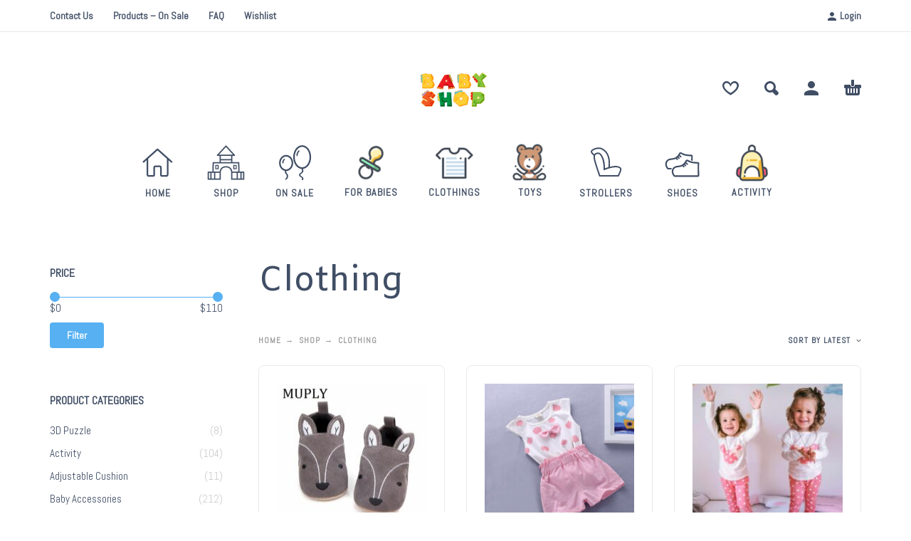

--- FILE ---
content_type: text/html; charset=UTF-8
request_url: https://www.babyshop247.com/product-category/clothing/
body_size: 24223
content:
<!DOCTYPE html>
<html lang="en-US">
<head>
	<meta charset="UTF-8">
	<meta name="viewport" content="width=device-width, initial-scale=1, maximum-scale=1, user-scalable=no"/>
	<meta name="format-detection" content="telephone=no"/>
	<link rel="profile" href="//gmpg.org/xfn/11">
	<meta name='robots' content='index, follow, max-image-preview:large, max-snippet:-1, max-video-preview:-1' />

	<!-- This site is optimized with the Yoast SEO Premium plugin v21.1 (Yoast SEO v23.5) - https://yoast.com/wordpress/plugins/seo/ -->
	<title>Clothing Archives - Baby Shop 24-7</title>
	<link rel="canonical" href="https://www.babyshop247.com/product-category/clothing/" />
	<link rel="next" href="https://www.babyshop247.com/product-category/clothing/page/2/" />
	<meta property="og:locale" content="en_US" />
	<meta property="og:type" content="article" />
	<meta property="og:title" content="Clothing Archives" />
	<meta property="og:url" content="https://www.babyshop247.com/product-category/clothing/" />
	<meta property="og:site_name" content="Baby Shop 24-7" />
	<meta name="twitter:card" content="summary_large_image" />
	<script type="application/ld+json" class="yoast-schema-graph">{"@context":"https://schema.org","@graph":[{"@type":"CollectionPage","@id":"https://www.babyshop247.com/product-category/clothing/","url":"https://www.babyshop247.com/product-category/clothing/","name":"Clothing Archives - Baby Shop 24-7","isPartOf":{"@id":"https://www.babyshop247.com/#website"},"primaryImageOfPage":{"@id":"https://www.babyshop247.com/product-category/clothing/#primaryimage"},"image":{"@id":"https://www.babyshop247.com/product-category/clothing/#primaryimage"},"thumbnailUrl":"https://www.babyshop247.com/wp-content/uploads/2023/01/Hcfe9f6b0a05248ba848921ea59969c81W.jpg","breadcrumb":{"@id":"https://www.babyshop247.com/product-category/clothing/#breadcrumb"},"inLanguage":"en-US"},{"@type":"ImageObject","inLanguage":"en-US","@id":"https://www.babyshop247.com/product-category/clothing/#primaryimage","url":"https://www.babyshop247.com/wp-content/uploads/2023/01/Hcfe9f6b0a05248ba848921ea59969c81W.jpg","contentUrl":"https://www.babyshop247.com/wp-content/uploads/2023/01/Hcfe9f6b0a05248ba848921ea59969c81W.jpg","width":800,"height":800},{"@type":"BreadcrumbList","@id":"https://www.babyshop247.com/product-category/clothing/#breadcrumb","itemListElement":[{"@type":"ListItem","position":1,"name":"Home","item":"https://www.babyshop247.com/"},{"@type":"ListItem","position":2,"name":"Clothing"}]},{"@type":"WebSite","@id":"https://www.babyshop247.com/#website","url":"https://www.babyshop247.com/","name":"Baby Shop 24-7","description":"Kids Clothing &amp; Toys Store","publisher":{"@id":"https://www.babyshop247.com/#organization"},"potentialAction":[{"@type":"SearchAction","target":{"@type":"EntryPoint","urlTemplate":"https://www.babyshop247.com/?s={search_term_string}"},"query-input":{"@type":"PropertyValueSpecification","valueRequired":true,"valueName":"search_term_string"}}],"inLanguage":"en-US"},{"@type":"Organization","@id":"https://www.babyshop247.com/#organization","name":"Baby Shop 24-7","url":"https://www.babyshop247.com/","logo":{"@type":"ImageObject","inLanguage":"en-US","@id":"https://www.babyshop247.com/#/schema/logo/image/","url":"https://www.babyshop247.com/wp-content/uploads/2023/01/png-file-2.png","contentUrl":"https://www.babyshop247.com/wp-content/uploads/2023/01/png-file-2.png","width":1920,"height":1080,"caption":"Baby Shop 24-7"},"image":{"@id":"https://www.babyshop247.com/#/schema/logo/image/"},"sameAs":["https://www.facebook.com/profile.php?id=100088273551980","https://www.instagram.com/baby.shop247/"]}]}</script>
	<!-- / Yoast SEO Premium plugin. -->


<link rel='dns-prefetch' href='//stats.wp.com' />
<link rel='dns-prefetch' href='//www.googletagmanager.com' />
<link rel="alternate" type="application/rss+xml" title="Baby Shop 24-7 &raquo; Feed" href="https://www.babyshop247.com/feed/" />
<link rel="alternate" type="application/rss+xml" title="Baby Shop 24-7 &raquo; Comments Feed" href="https://www.babyshop247.com/comments/feed/" />
<link rel="alternate" type="application/rss+xml" title="Baby Shop 24-7 &raquo; Clothing Category Feed" href="https://www.babyshop247.com/product-category/clothing/feed/" />
<script type="text/javascript">
/* <![CDATA[ */
window._wpemojiSettings = {"baseUrl":"https:\/\/s.w.org\/images\/core\/emoji\/14.0.0\/72x72\/","ext":".png","svgUrl":"https:\/\/s.w.org\/images\/core\/emoji\/14.0.0\/svg\/","svgExt":".svg","source":{"concatemoji":"https:\/\/www.babyshop247.com\/wp-includes\/js\/wp-emoji-release.min.js?ver=6.4.7"}};
/*! This file is auto-generated */
!function(i,n){var o,s,e;function c(e){try{var t={supportTests:e,timestamp:(new Date).valueOf()};sessionStorage.setItem(o,JSON.stringify(t))}catch(e){}}function p(e,t,n){e.clearRect(0,0,e.canvas.width,e.canvas.height),e.fillText(t,0,0);var t=new Uint32Array(e.getImageData(0,0,e.canvas.width,e.canvas.height).data),r=(e.clearRect(0,0,e.canvas.width,e.canvas.height),e.fillText(n,0,0),new Uint32Array(e.getImageData(0,0,e.canvas.width,e.canvas.height).data));return t.every(function(e,t){return e===r[t]})}function u(e,t,n){switch(t){case"flag":return n(e,"\ud83c\udff3\ufe0f\u200d\u26a7\ufe0f","\ud83c\udff3\ufe0f\u200b\u26a7\ufe0f")?!1:!n(e,"\ud83c\uddfa\ud83c\uddf3","\ud83c\uddfa\u200b\ud83c\uddf3")&&!n(e,"\ud83c\udff4\udb40\udc67\udb40\udc62\udb40\udc65\udb40\udc6e\udb40\udc67\udb40\udc7f","\ud83c\udff4\u200b\udb40\udc67\u200b\udb40\udc62\u200b\udb40\udc65\u200b\udb40\udc6e\u200b\udb40\udc67\u200b\udb40\udc7f");case"emoji":return!n(e,"\ud83e\udef1\ud83c\udffb\u200d\ud83e\udef2\ud83c\udfff","\ud83e\udef1\ud83c\udffb\u200b\ud83e\udef2\ud83c\udfff")}return!1}function f(e,t,n){var r="undefined"!=typeof WorkerGlobalScope&&self instanceof WorkerGlobalScope?new OffscreenCanvas(300,150):i.createElement("canvas"),a=r.getContext("2d",{willReadFrequently:!0}),o=(a.textBaseline="top",a.font="600 32px Arial",{});return e.forEach(function(e){o[e]=t(a,e,n)}),o}function t(e){var t=i.createElement("script");t.src=e,t.defer=!0,i.head.appendChild(t)}"undefined"!=typeof Promise&&(o="wpEmojiSettingsSupports",s=["flag","emoji"],n.supports={everything:!0,everythingExceptFlag:!0},e=new Promise(function(e){i.addEventListener("DOMContentLoaded",e,{once:!0})}),new Promise(function(t){var n=function(){try{var e=JSON.parse(sessionStorage.getItem(o));if("object"==typeof e&&"number"==typeof e.timestamp&&(new Date).valueOf()<e.timestamp+604800&&"object"==typeof e.supportTests)return e.supportTests}catch(e){}return null}();if(!n){if("undefined"!=typeof Worker&&"undefined"!=typeof OffscreenCanvas&&"undefined"!=typeof URL&&URL.createObjectURL&&"undefined"!=typeof Blob)try{var e="postMessage("+f.toString()+"("+[JSON.stringify(s),u.toString(),p.toString()].join(",")+"));",r=new Blob([e],{type:"text/javascript"}),a=new Worker(URL.createObjectURL(r),{name:"wpTestEmojiSupports"});return void(a.onmessage=function(e){c(n=e.data),a.terminate(),t(n)})}catch(e){}c(n=f(s,u,p))}t(n)}).then(function(e){for(var t in e)n.supports[t]=e[t],n.supports.everything=n.supports.everything&&n.supports[t],"flag"!==t&&(n.supports.everythingExceptFlag=n.supports.everythingExceptFlag&&n.supports[t]);n.supports.everythingExceptFlag=n.supports.everythingExceptFlag&&!n.supports.flag,n.DOMReady=!1,n.readyCallback=function(){n.DOMReady=!0}}).then(function(){return e}).then(function(){var e;n.supports.everything||(n.readyCallback(),(e=n.source||{}).concatemoji?t(e.concatemoji):e.wpemoji&&e.twemoji&&(t(e.twemoji),t(e.wpemoji)))}))}((window,document),window._wpemojiSettings);
/* ]]> */
</script>

<link rel='stylesheet' id='wc-blocks-integration-css' href='https://www.babyshop247.com/wp-content/plugins/woocommerce-payments/vendor/woocommerce/subscriptions-core/build/index.css?ver=6.0.0' type='text/css' media='all' />
<style id='wp-emoji-styles-inline-css' type='text/css'>

	img.wp-smiley, img.emoji {
		display: inline !important;
		border: none !important;
		box-shadow: none !important;
		height: 1em !important;
		width: 1em !important;
		margin: 0 0.07em !important;
		vertical-align: -0.1em !important;
		background: none !important;
		padding: 0 !important;
	}
</style>
<style id='classic-theme-styles-inline-css' type='text/css'>
/*! This file is auto-generated */
.wp-block-button__link{color:#fff;background-color:#32373c;border-radius:9999px;box-shadow:none;text-decoration:none;padding:calc(.667em + 2px) calc(1.333em + 2px);font-size:1.125em}.wp-block-file__button{background:#32373c;color:#fff;text-decoration:none}
</style>
<style id='woocommerce-inline-inline-css' type='text/css'>
.woocommerce form .form-row .required { visibility: visible; }
</style>
<link rel='stylesheet' id='woo-variation-swatches-css' href='https://www.babyshop247.com/wp-content/plugins/woo-variation-swatches/assets/css/frontend.min.css?ver=1694309755' type='text/css' media='all' />
<style id='woo-variation-swatches-inline-css' type='text/css'>
:root {
--wvs-tick:url("data:image/svg+xml;utf8,%3Csvg filter='drop-shadow(0px 0px 2px rgb(0 0 0 / .8))' xmlns='http://www.w3.org/2000/svg'  viewBox='0 0 30 30'%3E%3Cpath fill='none' stroke='%23ffffff' stroke-linecap='round' stroke-linejoin='round' stroke-width='4' d='M4 16L11 23 27 7'/%3E%3C/svg%3E");

--wvs-cross:url("data:image/svg+xml;utf8,%3Csvg filter='drop-shadow(0px 0px 5px rgb(255 255 255 / .6))' xmlns='http://www.w3.org/2000/svg' width='72px' height='72px' viewBox='0 0 24 24'%3E%3Cpath fill='none' stroke='%23ff0000' stroke-linecap='round' stroke-width='0.6' d='M5 5L19 19M19 5L5 19'/%3E%3C/svg%3E");
--wvs-single-product-item-width:30px;
--wvs-single-product-item-height:30px;
--wvs-single-product-item-font-size:16px}
</style>
<link rel='stylesheet' id='kidz-child-style-css' href='https://www.babyshop247.com/wp-content/themes/kidz-child/style.css?ver=6.4.7' type='text/css' media='all' />
<link rel='stylesheet' id='ideapark-core-css-css' href='https://www.babyshop247.com/wp-content/uploads/kidz/min.css?ver=1694309503' type='text/css' media='all' />
<script type="text/template" id="tmpl-variation-template">
	<div class="woocommerce-variation-description">{{{ data.variation.variation_description }}}</div>
	<div class="woocommerce-variation-price">{{{ data.variation.price_html }}}</div>
	<div class="woocommerce-variation-availability">{{{ data.variation.availability_html }}}</div>
</script>
<script type="text/template" id="tmpl-unavailable-variation-template">
	<p>Sorry, this product is unavailable. Please choose a different combination.</p>
</script>
<script type="text/javascript" src="https://www.babyshop247.com/wp-includes/js/dist/vendor/wp-polyfill-inert.min.js?ver=3.1.2" id="wp-polyfill-inert-js"></script>
<script type="text/javascript" src="https://www.babyshop247.com/wp-includes/js/dist/vendor/regenerator-runtime.min.js?ver=0.14.0" id="regenerator-runtime-js"></script>
<script type="text/javascript" src="https://www.babyshop247.com/wp-includes/js/dist/vendor/wp-polyfill.min.js?ver=3.15.0" id="wp-polyfill-js"></script>
<script type="text/javascript" src="https://www.babyshop247.com/wp-includes/js/dist/hooks.min.js?ver=c6aec9a8d4e5a5d543a1" id="wp-hooks-js"></script>
<script type="text/javascript" src="https://stats.wp.com/w.js?ver=202604" id="woo-tracks-js"></script>
<script type="text/javascript" src="https://www.babyshop247.com/wp-includes/js/jquery/jquery.min.js?ver=3.7.1" id="jquery-core-js"></script>
<script type="text/javascript" src="https://www.babyshop247.com/wp-includes/js/jquery/jquery-migrate.min.js?ver=3.4.1" id="jquery-migrate-js"></script>
<script type="text/javascript" src="https://www.babyshop247.com/wp-content/plugins/revslider/public/assets/js/rbtools.min.js?ver=6.6.8" async id="tp-tools-js"></script>
<script type="text/javascript" src="https://www.babyshop247.com/wp-content/plugins/revslider/public/assets/js/rs6.min.js?ver=6.6.8" async id="revmin-js"></script>
<script type="text/javascript" src="https://www.babyshop247.com/wp-content/plugins/woocommerce/assets/js/jquery-blockui/jquery.blockUI.min.js?ver=2.7.0-wc.8.0.3" id="jquery-blockui-js"></script>
<script type="text/javascript" src="https://www.babyshop247.com/wp-includes/js/underscore.min.js?ver=1.13.4" id="underscore-js"></script>
<script type="text/javascript" id="wp-util-js-extra">
/* <![CDATA[ */
var _wpUtilSettings = {"ajax":{"url":"\/wp-admin\/admin-ajax.php"}};
/* ]]> */
</script>
<script type="text/javascript" src="https://www.babyshop247.com/wp-includes/js/wp-util.min.js?ver=6.4.7" id="wp-util-js"></script>
<script type="text/javascript" id="wp-api-request-js-extra">
/* <![CDATA[ */
var wpApiSettings = {"root":"https:\/\/www.babyshop247.com\/wp-json\/","nonce":"0395df9c0e","versionString":"wp\/v2\/"};
/* ]]> */
</script>
<script type="text/javascript" src="https://www.babyshop247.com/wp-includes/js/api-request.min.js?ver=6.4.7" id="wp-api-request-js"></script>
<script type="text/javascript" src="https://www.babyshop247.com/wp-includes/js/dist/i18n.min.js?ver=7701b0c3857f914212ef" id="wp-i18n-js"></script>
<script type="text/javascript" id="wp-i18n-js-after">
/* <![CDATA[ */
wp.i18n.setLocaleData( { 'text direction\u0004ltr': [ 'ltr' ] } );
/* ]]> */
</script>
<script type="text/javascript" src="https://www.babyshop247.com/wp-includes/js/dist/url.min.js?ver=b4979979018b684be209" id="wp-url-js"></script>
<script type="text/javascript" src="https://www.babyshop247.com/wp-includes/js/dist/api-fetch.min.js?ver=0fa4dabf8bf2c7adf21a" id="wp-api-fetch-js"></script>
<script type="text/javascript" id="wp-api-fetch-js-after">
/* <![CDATA[ */
wp.apiFetch.use( wp.apiFetch.createRootURLMiddleware( "https://www.babyshop247.com/wp-json/" ) );
wp.apiFetch.nonceMiddleware = wp.apiFetch.createNonceMiddleware( "0395df9c0e" );
wp.apiFetch.use( wp.apiFetch.nonceMiddleware );
wp.apiFetch.use( wp.apiFetch.mediaUploadMiddleware );
wp.apiFetch.nonceEndpoint = "https://www.babyshop247.com/wp-admin/admin-ajax.php?action=rest-nonce";
/* ]]> */
</script>
<script type="text/javascript" id="woo-variation-swatches-js-extra">
/* <![CDATA[ */
var woo_variation_swatches_options = {"show_variation_label":"","clear_on_reselect":"","variation_label_separator":":","is_mobile":"","show_variation_stock":"","stock_label_threshold":"5","cart_redirect_after_add":"no","enable_ajax_add_to_cart":"yes","cart_url":"https:\/\/www.babyshop247.com\/cart\/","is_cart":""};
/* ]]> */
</script>
<script type="text/javascript" src="https://www.babyshop247.com/wp-content/plugins/woo-variation-swatches/assets/js/frontend.min.js?ver=1694309755" id="woo-variation-swatches-js" defer="defer" data-wp-strategy="defer"></script>
<script type="text/javascript" id="WCPAY_ASSETS-js-extra">
/* <![CDATA[ */
var wcpayAssets = {"url":"https:\/\/www.babyshop247.com\/wp-content\/plugins\/woocommerce-payments\/dist\/"};
/* ]]> */
</script>

<!-- Google tag (gtag.js) snippet added by Site Kit -->
<!-- Google Analytics snippet added by Site Kit -->
<script type="text/javascript" src="https://www.googletagmanager.com/gtag/js?id=G-0CCJZE9SCM" id="google_gtagjs-js" async></script>
<script type="text/javascript" id="google_gtagjs-js-after">
/* <![CDATA[ */
window.dataLayer = window.dataLayer || [];function gtag(){dataLayer.push(arguments);}
gtag("set","linker",{"domains":["www.babyshop247.com"]});
gtag("js", new Date());
gtag("set", "developer_id.dZTNiMT", true);
gtag("config", "G-0CCJZE9SCM");
/* ]]> */
</script>
<link rel="https://api.w.org/" href="https://www.babyshop247.com/wp-json/" /><link rel="alternate" type="application/json" href="https://www.babyshop247.com/wp-json/wp/v2/product_cat/963" /><link rel="EditURI" type="application/rsd+xml" title="RSD" href="https://www.babyshop247.com/xmlrpc.php?rsd" />
<meta name="generator" content="WordPress 6.4.7" />
<meta name="generator" content="WooCommerce 8.0.3" />
<meta name="generator" content="Kidz 5.14" />
<meta name="generator" content="Site Kit by Google 1.170.0" />		<script>
			var ideapark_svg_content = "";
			var ajax = new XMLHttpRequest();
			ajax.open("GET", "https://www.babyshop247.com/wp-content/themes/kidz/img/sprite.svg?v=1694309467", true);
			ajax.send();
			ajax.onload = function (e) {
				ideapark_svg_content = ajax.responseText;
				ideapark_download_svg_onload();
			};

			function ideapark_download_svg_onload() {
				if (typeof document.body != "undefined" && document.body != null && typeof document.body.childNodes != "undefined" && typeof document.body.childNodes[0] != "undefined") {
					var div = document.createElement("div");
					div.className = "svg-sprite-container";
					div.innerHTML = ideapark_svg_content;
					document.body.insertBefore(div, document.body.childNodes[0]);
				} else {
					setTimeout(ideapark_download_svg_onload, 100);
				}
			}

		</script>
			<link rel="stylesheet" href="//fonts.googleapis.com/css?family=Abel%3Aregular%7CAmiko%3Aregular%2C700%26subset%3Dlatin%2C">
			<noscript><style>.woocommerce-product-gallery{ opacity: 1 !important; }</style></noscript>
	<meta name="generator" content="Elementor 3.15.3; features: e_dom_optimization, e_optimized_assets_loading, additional_custom_breakpoints; settings: css_print_method-internal, google_font-enabled, font_display-swap">
<meta name="generator" content="Powered by Slider Revolution 6.6.8 - responsive, Mobile-Friendly Slider Plugin for WordPress with comfortable drag and drop interface." />
<link rel="icon" href="https://www.babyshop247.com/wp-content/uploads/2017/01/demo4-1831527308-50x50.png" sizes="32x32" />
<link rel="icon" href="https://www.babyshop247.com/wp-content/uploads/2017/01/demo4-1831527308.png" sizes="192x192" />
<link rel="apple-touch-icon" href="https://www.babyshop247.com/wp-content/uploads/2017/01/demo4-1831527308.png" />
<meta name="msapplication-TileImage" content="https://www.babyshop247.com/wp-content/uploads/2017/01/demo4-1831527308.png" />
<script>function setREVStartSize(e){
			//window.requestAnimationFrame(function() {
				window.RSIW = window.RSIW===undefined ? window.innerWidth : window.RSIW;
				window.RSIH = window.RSIH===undefined ? window.innerHeight : window.RSIH;
				try {
					var pw = document.getElementById(e.c).parentNode.offsetWidth,
						newh;
					pw = pw===0 || isNaN(pw) || (e.l=="fullwidth" || e.layout=="fullwidth") ? window.RSIW : pw;
					e.tabw = e.tabw===undefined ? 0 : parseInt(e.tabw);
					e.thumbw = e.thumbw===undefined ? 0 : parseInt(e.thumbw);
					e.tabh = e.tabh===undefined ? 0 : parseInt(e.tabh);
					e.thumbh = e.thumbh===undefined ? 0 : parseInt(e.thumbh);
					e.tabhide = e.tabhide===undefined ? 0 : parseInt(e.tabhide);
					e.thumbhide = e.thumbhide===undefined ? 0 : parseInt(e.thumbhide);
					e.mh = e.mh===undefined || e.mh=="" || e.mh==="auto" ? 0 : parseInt(e.mh,0);
					if(e.layout==="fullscreen" || e.l==="fullscreen")
						newh = Math.max(e.mh,window.RSIH);
					else{
						e.gw = Array.isArray(e.gw) ? e.gw : [e.gw];
						for (var i in e.rl) if (e.gw[i]===undefined || e.gw[i]===0) e.gw[i] = e.gw[i-1];
						e.gh = e.el===undefined || e.el==="" || (Array.isArray(e.el) && e.el.length==0)? e.gh : e.el;
						e.gh = Array.isArray(e.gh) ? e.gh : [e.gh];
						for (var i in e.rl) if (e.gh[i]===undefined || e.gh[i]===0) e.gh[i] = e.gh[i-1];
											
						var nl = new Array(e.rl.length),
							ix = 0,
							sl;
						e.tabw = e.tabhide>=pw ? 0 : e.tabw;
						e.thumbw = e.thumbhide>=pw ? 0 : e.thumbw;
						e.tabh = e.tabhide>=pw ? 0 : e.tabh;
						e.thumbh = e.thumbhide>=pw ? 0 : e.thumbh;
						for (var i in e.rl) nl[i] = e.rl[i]<window.RSIW ? 0 : e.rl[i];
						sl = nl[0];
						for (var i in nl) if (sl>nl[i] && nl[i]>0) { sl = nl[i]; ix=i;}
						var m = pw>(e.gw[ix]+e.tabw+e.thumbw) ? 1 : (pw-(e.tabw+e.thumbw)) / (e.gw[ix]);
						newh =  (e.gh[ix] * m) + (e.tabh + e.thumbh);
					}
					var el = document.getElementById(e.c);
					if (el!==null && el) el.style.height = newh+"px";
					el = document.getElementById(e.c+"_wrapper");
					if (el!==null && el) {
						el.style.height = newh+"px";
						el.style.display = "block";
					}
				} catch(e){
					console.log("Failure at Presize of Slider:" + e)
				}
			//});
		  };</script>
<style id="wpforms-css-vars-root">
				:root {
					--wpforms-field-border-radius: 3px;
--wpforms-field-background-color: #ffffff;
--wpforms-field-border-color: rgba( 0, 0, 0, 0.25 );
--wpforms-field-text-color: rgba( 0, 0, 0, 0.7 );
--wpforms-label-color: rgba( 0, 0, 0, 0.85 );
--wpforms-label-sublabel-color: rgba( 0, 0, 0, 0.55 );
--wpforms-label-error-color: #d63637;
--wpforms-button-border-radius: 3px;
--wpforms-button-background-color: #066aab;
--wpforms-button-text-color: #ffffff;
--wpforms-field-size-input-height: 43px;
--wpforms-field-size-input-spacing: 15px;
--wpforms-field-size-font-size: 16px;
--wpforms-field-size-line-height: 19px;
--wpforms-field-size-padding-h: 14px;
--wpforms-field-size-checkbox-size: 16px;
--wpforms-field-size-sublabel-spacing: 5px;
--wpforms-field-size-icon-size: 1;
--wpforms-label-size-font-size: 16px;
--wpforms-label-size-line-height: 19px;
--wpforms-label-size-sublabel-font-size: 14px;
--wpforms-label-size-sublabel-line-height: 17px;
--wpforms-button-size-font-size: 17px;
--wpforms-button-size-height: 41px;
--wpforms-button-size-padding-h: 15px;
--wpforms-button-size-margin-top: 10px;

				}
			</style></head>
<body class="archive tax-product_cat term-clothing term-963 theme-kidz woocommerce woocommerce-page woocommerce-no-js woo-variation-swatches wvs-behavior-blur wvs-theme-kidz-child wvs-tooltip sidebar-left header-type-2 sticky-type-1 layout-fullscreen fullwidth-slider mega-menu woocommerce-on h-ltr preload elementor-default elementor-kit-15">
<div id="ajax-search" class="search-type-2 hidden">
	<div class="container ajax-search-container">
		<div class="ajax-search-tip">What you are looking for?</div>
		
	<form role="search" method="get" action="https://www.babyshop247.com/">
		<input id="ajax-search-input" autocomplete="off" type="text" name="s" placeholder="search products..." value="" /><input type="hidden" name="post_type" value="product"><a id="search-close" href="#">
			<svg>
				<use xlink:href="#svg-close" />
			</svg>
		</a>
		<button type="submit" class="search" aria-label="Search">
			<svg>
				<use xlink:href="#svg-search" />
			</svg>
		</button>
	</form>	</div>
</div>
	<div id="ajax-search-result" class="search-type-2 loading">
		<div class="container ajax-search-result-container js-ajax-search-result"></div>
	</div>
<div class="search-shadow search-type-2 hidden">
	<span class="ip-shop-loop-loading"><i></i><i></i><i></i></span>
</div>
<div id="wrap"
     class="search-type-2 ">
	<header id="header">
					<div id="home-top-menu"
			 class="top-menu " >
			<div class="container"><nav class="menu-top-menu-container"><ul id="menu-top-menu" class="menu"><li id="menu-item-38195" class="menu-item menu-item-type-post_type menu-item-object-page menu-item-38195"><a href="https://www.babyshop247.com/contact-us/">Contact Us</a><a href="#" class="js-more"><i class="more"></i></a></li>
<li id="menu-item-38205" class="menu-item menu-item-type-post_type menu-item-object-page menu-item-38205"><a href="https://www.babyshop247.com/on-sale/">Products – On Sale</a><a href="#" class="js-more"><i class="more"></i></a></li>
<li id="menu-item-38288" class="menu-item menu-item-type-post_type menu-item-object-page menu-item-38288"><a href="https://www.babyshop247.com/faq/">FAQ</a><a href="#" class="js-more"><i class="more"></i></a></li>
<li id="menu-item-38204" class="menu-item menu-item-type-post_type menu-item-object-page menu-item-38204"><a href="https://www.babyshop247.com/wishlist/">Wishlist</a><a href="#" class="js-more"><i class="more"></i></a></li>
</ul></nav>				<div class="auth"><a href="https://www.babyshop247.com/my-account/" rel="nofollow"><svg><use xlink:href="#svg-user" /></svg><span>Login</span></a></div></div>		</div>
			<div class="main-menu">
			<div class="container">
				<a class="mobile-menu" onclick="return false;" aria-label="Menu" role="button">
					<svg>
						<use xlink:href="#svg-bars"/>
					</svg>
				</a>
				<div class="container-2">
					<div class="header-buttons">
							<a rel="nofollow" aria-label="Wishlist" class="wishlist-info wishlist" href="https://www.babyshop247.com/wishlist/">
		<svg class="svg on">
			<use xlink:href="#svg-wishlist-on" />
		</svg>
		<svg class="svg off">
			<use xlink:href="#svg-wishlist-off" />
		</svg>
		<span class="ip-wishlist-count"></span>	</a>
													<a class="search" onclick="return false;" aria-label="Search" role="button">
								<svg>
									<use xlink:href="#svg-search"/>
								</svg>
							</a>
																			<a class="icon-auth"
							   aria-label="My Account"
							   href="https://www.babyshop247.com/my-account/"
							   rel="nofollow">
								<svg>
									<use xlink:href="#svg-user"/>
								</svg>
							</a>
																			<div
								class="cart-info">
								<a  href="https://www.babyshop247.com/cart/">
									<svg>
										<use xlink:href="#svg-cart"/>
									</svg><span class="ip-cart-count"></span>								</a>
																	<div class="widget_shopping_cart_content"></div>
															</div>
											</div>
											<div class="soc">
																			</div>										<span class="logo-wrap">
		<a href="https://www.babyshop247.com/">					<img  src="https://babyshop247.com/wp-content/uploads/2022/12/png-file-2.png" alt="Baby Shop 24-7" class="logo" />
				</a></span>
				</div>

				<div class="menu-shadow hidden"></div>

												<div
					class="product-categories product-categories--4 ">
					<ul id="menu-mega-menu" class="menu main-menu-container main-menu-icons main-menu-responsive"><li id="menu-item-40986" class="menu-item-type-post_type menu-item-object-page menu-item-home menu-item-40986 items-9 with-icon"><a href="https://www.babyshop247.com/"><svg><use xlink:href="#svg-icon-36" /></svg><span>Home</span></a><a class="js-more" href="#"><i class="more"></i></a></li>
<li id="menu-item-40988" class="menu-item-type-post_type menu-item-object-page menu-item-40988 items-9 with-icon"><a href="https://www.babyshop247.com/shop/"><svg><use xlink:href="#svg-icon-50" /></svg><span>Shop</span></a><a class="js-more" href="#"><i class="more"></i></a></li>
<li id="menu-item-40987" class="menu-item-type-post_type menu-item-object-page menu-item-40987 items-9 with-icon"><a href="https://www.babyshop247.com/on-sale/"><svg><use xlink:href="#svg-icon-14" /></svg><span>On Sale</span></a><a class="js-more" href="#"><i class="more"></i></a></li>
<li id="menu-item-38061" class="menu-item-type-taxonomy menu-item-object-product_cat menu-item-38061 items-9 with-icon"><a href="https://www.babyshop247.com/product-category/for-babies/"><img src="https://www.babyshop247.com/wp-content/uploads/2018/10/demo4-2053836679-53x53.png" alt="For Babies" srcset="https://www.babyshop247.com/wp-content/uploads/2018/10/demo4-2053836679-53x53.png 53w, https://www.babyshop247.com/wp-content/uploads/2018/10/demo4-2053836679-70x70.png 70w, https://www.babyshop247.com/wp-content/uploads/2018/10/demo4-2053836679-50x50.png 50w, https://www.babyshop247.com/wp-content/uploads/2018/10/demo4-2053836679-100x100.png 100w, https://www.babyshop247.com/wp-content/uploads/2018/10/demo4-2053836679-75x75.png 75w, https://www.babyshop247.com/wp-content/uploads/2018/10/demo4-2053836679.png 106w" sizes="(max-width: 53px) 100vw, 53px"/><span>For Babies</span></a><a class="js-more" href="#"><i class="more"></i></a></li>
<li id="menu-item-107593" class="menu-item-type-post_type menu-item-object-page menu-item-107593 items-9 with-icon"><a href="https://www.babyshop247.com/clothing/"><img src="https://www.babyshop247.com/wp-content/uploads/2023/01/demo4-2053356037-100x100-1-53x53.png" alt="Clothings" srcset="https://www.babyshop247.com/wp-content/uploads/2023/01/demo4-2053356037-100x100-1-53x53.png 53w, https://www.babyshop247.com/wp-content/uploads/2023/01/demo4-2053356037-100x100-1-70x70.png 70w, https://www.babyshop247.com/wp-content/uploads/2023/01/demo4-2053356037-100x100-1-50x50.png 50w, https://www.babyshop247.com/wp-content/uploads/2023/01/demo4-2053356037-100x100-1.png 100w" sizes="(max-width: 53px) 100vw, 53px"/><span>Clothings</span></a><a class="js-more" href="#"><i class="more"></i></a></li>
<li id="menu-item-107613" class="menu-item-type-post_type menu-item-object-page menu-item-107613 items-9 with-icon"><a href="https://www.babyshop247.com/toys/"><img src="https://www.babyshop247.com/wp-content/uploads/2023/01/demo4-2053089231-53x53.png" alt="Toys" srcset="https://www.babyshop247.com/wp-content/uploads/2023/01/demo4-2053089231-53x53.png 53w, https://www.babyshop247.com/wp-content/uploads/2023/01/demo4-2053089231-70x70.png 70w, https://www.babyshop247.com/wp-content/uploads/2023/01/demo4-2053089231-50x50.png 50w, https://www.babyshop247.com/wp-content/uploads/2023/01/demo4-2053089231-100x100.png 100w, https://www.babyshop247.com/wp-content/uploads/2023/01/demo4-2053089231.png 106w" sizes="(max-width: 53px) 100vw, 53px"/><span>Toys</span></a><a class="js-more" href="#"><i class="more"></i></a></li>
<li id="menu-item-107713" class="menu-item-type-taxonomy menu-item-object-product_cat menu-item-107713 items-9 with-icon"><a href="https://www.babyshop247.com/product-category/strollers/"><svg><use xlink:href="#svg-icon-30" /></svg><span>Strollers</span></a><a class="js-more" href="#"><i class="more"></i></a></li>
<li id="menu-item-107729" class="menu-item-type-post_type menu-item-object-page menu-item-107729 items-9 with-icon"><a href="https://www.babyshop247.com/shoes/"><svg><use xlink:href="#svg-icon-32" /></svg><span>Shoes</span></a><a class="js-more" href="#"><i class="more"></i></a></li>
<li id="menu-item-38057" class="menu-item-type-taxonomy menu-item-object-product_cat menu-item-38057 items-9 menu-col-2 with-icon"><a href="https://www.babyshop247.com/product-category/activity/"><img src="https://www.babyshop247.com/wp-content/uploads/2018/10/demo4-2053620866-53x53.png" alt="Activity" srcset="https://www.babyshop247.com/wp-content/uploads/2018/10/demo4-2053620866-53x53.png 53w, https://www.babyshop247.com/wp-content/uploads/2018/10/demo4-2053620866-70x70.png 70w, https://www.babyshop247.com/wp-content/uploads/2018/10/demo4-2053620866-50x50.png 50w, https://www.babyshop247.com/wp-content/uploads/2018/10/demo4-2053620866-100x100.png 100w, https://www.babyshop247.com/wp-content/uploads/2018/10/demo4-2053620866-75x75.png 75w, https://www.babyshop247.com/wp-content/uploads/2018/10/demo4-2053620866.png 106w" sizes="(max-width: 53px) 100vw, 53px"/><span>Activity</span></a><a class="js-more" href="#"><i class="more"></i></a></li>
</ul>										<a class="mobile-menu-close" onclick="return false;">
						<svg>
							<use xlink:href="#svg-close"/>
						</svg>
					</a>
											<div class="auth"><a href="https://www.babyshop247.com/my-account/" rel="nofollow"><svg><use xlink:href="#svg-user" /></svg><span>Login</span></a></div>
										<a onclick="return false;" class="mobile-menu-back">
						<svg>
							<use xlink:href="#svg-angle-left"/>
						</svg>
						Back					</a>
						<a rel="nofollow" aria-label="Wishlist" class="wishlist-info mobile-wishlist" href="https://www.babyshop247.com/wishlist/">
		<svg class="svg on">
			<use xlink:href="#svg-wishlist-on" />
		</svg>
		<svg class="svg off">
			<use xlink:href="#svg-wishlist-off" />
		</svg>
		<span class="ip-wishlist-count"></span>	</a>
											<a class="mobile-search" onclick="false;">
							<svg>
								<use xlink:href="#svg-search"/>
							</svg>
						</a>
									</div>
			</div>
		</div>
	</header>

<div id="primary" class="content-area"><main id="main" class="site-main" role="main">
<div class="container ip-shop-container ">

	<div class="row row-flex-desktop">
					<div class="col-md-3 col-sidebar">
				
<div id="ip-shop-sidebar"
     class="js-sticky-sidebar">
	<aside id="woocommerce_widget_cart-2" class="widget woocommerce widget_shopping_cart"><h2 class="widget-title">Cart</h2><div class="hide_cart_widget_if_empty"><div class="widget_shopping_cart_content"></div></div></aside><aside id="woocommerce_price_filter-2" class="widget woocommerce widget_price_filter"><h2 class="widget-title">Price</h2>
<form method="get" action="https://www.babyshop247.com/product-category/clothing/">
	<div class="price_slider_wrapper">
		<div class="price_slider" style="display:none;"></div>
		<div class="price_slider_amount" data-step="10">
			<label class="screen-reader-text" for="min_price">Min price</label>
			<input type="text" id="min_price" name="min_price" value="0" data-min="0" placeholder="Min price" />
			<label class="screen-reader-text" for="max_price">Max price</label>
			<input type="text" id="max_price" name="max_price" value="110" data-max="110" placeholder="Max price" />
						<button type="submit" class="button">Filter</button>
			<div class="price_label" style="display:none;">
				Price: <span class="from"></span> &mdash; <span class="to"></span>
			</div>
						<div class="clear"></div>
		</div>
	</div>
</form>

</aside><aside id="woocommerce_product_categories-3" class="widget woocommerce widget_product_categories"><h2 class="widget-title">Product categories</h2><ul class="product-categories"><li class="cat-item cat-item-1069"><a href="https://www.babyshop247.com/product-category/toys/3d-puzzle/">3D Puzzle</a> <span class="count">(8)</span></li>
<li class="cat-item cat-item-945"><a href="https://www.babyshop247.com/product-category/activity/">Activity</a> <span class="count">(104)</span></li>
<li class="cat-item cat-item-1081"><a href="https://www.babyshop247.com/product-category/car-seats/adjustable-cushion/">Adjustable Cushion</a> <span class="count">(11)</span></li>
<li class="cat-item cat-item-234"><a href="https://www.babyshop247.com/product-category/baby-accessories/">Baby Accessories</a> <span class="count">(212)</span></li>
<li class="cat-item cat-item-2047"><a href="https://www.babyshop247.com/product-category/baby-accessories/baby-bib-baby-accessories/">Baby Bib</a> <span class="count">(8)</span></li>
<li class="cat-item cat-item-2046"><a href="https://www.babyshop247.com/product-category/baby-bib/">Baby Bib</a> <span class="count">(1)</span></li>
<li class="cat-item cat-item-1655"><a href="https://www.babyshop247.com/product-category/baby-accessories/baby-blanket/">Baby Blanket</a> <span class="count">(14)</span></li>
<li class="cat-item cat-item-871"><a href="https://www.babyshop247.com/product-category/baby-clothing/baby-footwear/baby-booties/">Baby Booties</a> <span class="count">(2)</span></li>
<li class="cat-item cat-item-890"><a href="https://www.babyshop247.com/product-category/baby-care/">Baby Care</a> <span class="count">(54)</span></li>
<li class="cat-item cat-item-2325"><a href="https://www.babyshop247.com/product-category/baby-accessories/baby-carrier/">Baby Carrier</a> <span class="count">(8)</span></li>
<li class="cat-item cat-item-233"><a href="https://www.babyshop247.com/product-category/baby-clothing/">Baby Clothing</a> <span class="count">(301)</span></li>
<li class="cat-item cat-item-1234"><a href="https://www.babyshop247.com/product-category/baby-accessories/baby-dining-chair/">Baby Dining Chair</a> <span class="count">(2)</span></li>
<li class="cat-item cat-item-1817"><a href="https://www.babyshop247.com/product-category/baby-doll-jumpers/">Baby Doll Jumpers</a> <span class="count">(2)</span></li>
<li class="cat-item cat-item-868"><a href="https://www.babyshop247.com/product-category/baby-clothing/new-born-clothing/baby-eastern-newborn/">BABY EASTERN NEWBORN</a> <span class="count">(2)</span></li>
<li class="cat-item cat-item-869"><a href="https://www.babyshop247.com/product-category/baby-clothing/baby-footwear/">Baby Footwear</a> <span class="count">(103)</span></li>
<li class="cat-item cat-item-1190"><a href="https://www.babyshop247.com/product-category/baby-care/baby-nail-clipper/">Baby Nail Clipper</a> <span class="count">(2)</span></li>
<li class="cat-item cat-item-1238"><a href="https://www.babyshop247.com/product-category/baby-photo-frame/">Baby Photo Frame</a> <span class="count">(3)</span></li>
<li class="cat-item cat-item-1705"><a href="https://www.babyshop247.com/product-category/baby-accessories/baby-pillows/">baby pillows</a> <span class="count">(7)</span></li>
<li class="cat-item cat-item-2021"><a href="https://www.babyshop247.com/product-category/toys/baby-play-mat/">baby play mat</a> <span class="count">(7)</span></li>
<li class="cat-item cat-item-1167"><a href="https://www.babyshop247.com/product-category/baby-safety-gadgets/">Baby Safety gadgets</a> <span class="count">(10)</span></li>
<li class="cat-item cat-item-865"><a href="https://www.babyshop247.com/product-category/baby-clothing/new-born-clothing/baby-set-suit/">Baby Set &amp; Suit</a> <span class="count">(29)</span></li>
<li class="cat-item cat-item-902"><a href="https://www.babyshop247.com/product-category/baby-care/baby-skin-care/">Baby Skin Care</a> <span class="count">(1)</span></li>
<li class="cat-item cat-item-1720"><a href="https://www.babyshop247.com/product-category/kids-room-decoration/baby-stickers/">Baby Stickers</a> <span class="count">(7)</span></li>
<li class="cat-item cat-item-2354"><a href="https://www.babyshop247.com/product-category/baby-accessories/baby-towel/">baby towel</a> <span class="count">(4)</span></li>
<li class="cat-item cat-item-232"><a href="https://www.babyshop247.com/product-category/baby-toys/">Baby Toys</a> <span class="count">(18)</span></li>
<li class="cat-item cat-item-1821"><a href="https://www.babyshop247.com/product-category/backpacks/">Backpacks</a> <span class="count">(6)</span></li>
<li class="cat-item cat-item-1381"><a href="https://www.babyshop247.com/product-category/women-fashion/bags/">bags</a> <span class="count">(6)</span></li>
<li class="cat-item cat-item-1075"><a href="https://www.babyshop247.com/product-category/birthday-decoration/ballons/">ballons</a> <span class="count">(8)</span></li>
<li class="cat-item cat-item-947"><a href="https://www.babyshop247.com/product-category/bath/">Bath</a> <span class="count">(26)</span></li>
<li class="cat-item cat-item-948"><a href="https://www.babyshop247.com/product-category/bath/bath-accessories/">Bath Accessories</a> <span class="count">(8)</span></li>
<li class="cat-item cat-item-949"><a href="https://www.babyshop247.com/product-category/bath/bath-safety/">Bath Safety</a> <span class="count">(1)</span></li>
<li class="cat-item cat-item-950"><a href="https://www.babyshop247.com/product-category/bath/bath-towels/">Bath Towels</a> <span class="count">(10)</span></li>
<li class="cat-item cat-item-176"><a href="https://www.babyshop247.com/product-category/bath-toys/">Bath Toys</a> <span class="count">(11)</span></li>
<li class="cat-item cat-item-951"><a href="https://www.babyshop247.com/product-category/bath/bath-tubs-seats/">Bath Tubs &amp; Seats</a> <span class="count">(1)</span></li>
<li class="cat-item cat-item-952"><a href="https://www.babyshop247.com/product-category/activity/beach-pool/">Beach &amp; Pool</a> <span class="count">(12)</span></li>
<li class="cat-item cat-item-1898"><a href="https://www.babyshop247.com/product-category/baby-accessories/bedding-sets/">Bedding Sets</a> <span class="count">(4)</span></li>
<li class="cat-item cat-item-953"><a href="https://www.babyshop247.com/product-category/activity/bikes/">Bikes, Trikes, &amp; Scooters</a> <span class="count">(4)</span></li>
<li class="cat-item cat-item-1377"><a href="https://www.babyshop247.com/product-category/activity/toys-activity/binoculars/">Binoculars</a> <span class="count">(1)</span></li>
<li class="cat-item cat-item-1921"><a href="https://www.babyshop247.com/product-category/kids-room-decoration/birthday-decoration-kids-room-decoration/">Birthday Decoration</a> <span class="count">(8)</span></li>
<li class="cat-item cat-item-1074"><a href="https://www.babyshop247.com/product-category/birthday-decoration/">Birthday decoration</a> <span class="count">(11)</span></li>
<li class="cat-item cat-item-1205"><a href="https://www.babyshop247.com/product-category/blankets-for-newborn/">Blankets for newborn</a> <span class="count">(2)</span></li>
<li class="cat-item cat-item-1009"><a href="https://www.babyshop247.com/product-category/car-seats/booster-car-seats/">Booster Car Seats</a> <span class="count">(2)</span></li>
<li class="cat-item cat-item-874"><a href="https://www.babyshop247.com/product-category/kids-clothing/boys-clothing/">Boys Clothing</a> <span class="count">(110)</span></li>
<li class="cat-item cat-item-888"><a href="https://www.babyshop247.com/product-category/kids-clothing/boys-clothing/boys-night-suit/">Boys Night Suit</a> <span class="count">(8)</span></li>
<li class="cat-item cat-item-886"><a href="https://www.babyshop247.com/product-category/kids-clothing/boys-clothing/boys-shirt/">Boys Shirt</a> <span class="count">(19)</span></li>
<li class="cat-item cat-item-889"><a href="https://www.babyshop247.com/product-category/kids-clothing/boys-clothing/boys-shorts-trousers/">Boys Shorts Trousers</a> <span class="count">(5)</span></li>
<li class="cat-item cat-item-885"><a href="https://www.babyshop247.com/product-category/kids-clothing/boys-clothing/boys-suiting/">Boys Suiting</a> <span class="count">(30)</span></li>
<li class="cat-item cat-item-884"><a href="https://www.babyshop247.com/product-category/kids-clothing/boys-clothing/boys-t-shirts/">Boys T-Shirts</a> <span class="count">(6)</span></li>
<li class="cat-item cat-item-2343"><a href="https://www.babyshop247.com/product-category/baby-care/breast-pump/">Breast Pump</a> <span class="count">(1)</span></li>
<li class="cat-item cat-item-1847"><a href="https://www.babyshop247.com/product-category/baby-clothing/caps/">Caps</a> <span class="count">(21)</span></li>
<li class="cat-item cat-item-866"><a href="https://www.babyshop247.com/product-category/baby-clothing/new-born-clothing/caps-gloves-mittens/">Caps, Gloves &amp; Mittens</a> <span class="count">(32)</span></li>
<li class="cat-item cat-item-2729"><a href="https://www.babyshop247.com/product-category/car-seats/car-key-chain-key/">Car key chain Key</a> <span class="count">(1)</span></li>
<li class="cat-item cat-item-1012"><a href="https://www.babyshop247.com/product-category/car-seats/car-seat-bases/">Car Seat Bases</a> <span class="count">(2)</span></li>
<li class="cat-item cat-item-961"><a href="https://www.babyshop247.com/product-category/car-seats/">Car seats</a> <span class="count">(35)</span></li>
<li class="cat-item cat-item-1013"><a href="https://www.babyshop247.com/product-category/toys/cars-trucks-trains/">Cars, Trucks &amp; Trains</a> <span class="count">(2)</span></li>
<li class="cat-item cat-item-1257"><a href="https://www.babyshop247.com/product-category/kids-clothing/casual-shoes/">Casual Shoes</a> <span class="count">(1)</span></li>
<li class="cat-item cat-item-1272"><a href="https://www.babyshop247.com/product-category/women-fashion/casual-slippers/">Casual Slippers</a> <span class="count">(4)</span></li>
<li class="cat-item cat-item-963 current-cat"><a href="https://www.babyshop247.com/product-category/clothing/">Clothing</a> <span class="count">(119)</span></li>
<li class="cat-item cat-item-867"><a href="https://www.babyshop247.com/product-category/baby-clothing/new-born-clothing/clothing-accessories/">Clothing Accessories</a> <span class="count">(18)</span></li>
<li class="cat-item cat-item-1045"><a href="https://www.babyshop247.com/product-category/learning/cognitive-skills/">cognitive skills</a> <span class="count">(8)</span></li>
<li class="cat-item cat-item-1014"><a href="https://www.babyshop247.com/product-category/strollers/daycare-strollers/">Daycare Strollers</a> <span class="count">(1)</span></li>
<li class="cat-item cat-item-1016"><a href="https://www.babyshop247.com/product-category/toys/dolls-dollhouses/">Dolls &amp; Dollhouses</a> <span class="count">(3)</span></li>
<li class="cat-item cat-item-1017"><a href="https://www.babyshop247.com/product-category/strollers/double-triple-strollers/">Double &amp; Triple Strollers</a> <span class="count">(5)</span></li>
<li class="cat-item cat-item-2461"><a href="https://www.babyshop247.com/product-category/kids-kitchenware/drinking-straws/">Drinking Straws</a> <span class="count">(1)</span></li>
<li class="cat-item cat-item-1120"><a href="https://www.babyshop247.com/product-category/fashion-jewelry-for-girls/ear-studs-for-baby-girls/">Ear studs for baby girls</a> <span class="count">(1)</span></li>
<li class="cat-item cat-item-2394"><a href="https://www.babyshop247.com/product-category/women-fashion/earrings/">Earrings</a> <span class="count">(2)</span></li>
<li class="cat-item cat-item-1050"><a href="https://www.babyshop247.com/product-category/learning/educational-toy/">Educational Toy</a> <span class="count">(15)</span></li>
<li class="cat-item cat-item-177"><a href="https://www.babyshop247.com/product-category/electronic/">Electronic</a> <span class="count">(1)</span></li>
<li class="cat-item cat-item-1906"><a href="https://www.babyshop247.com/product-category/baby-accessories/enamel-pin/">Enamel Pin</a> <span class="count">(4)</span></li>
<li class="cat-item cat-item-1112"><a href="https://www.babyshop247.com/product-category/baby-accessories/fashion-accessories/">Fashion Accessories</a> <span class="count">(46)</span></li>
<li class="cat-item cat-item-1119"><a href="https://www.babyshop247.com/product-category/fashion-jewelry-for-girls/">Fashion Jewelry for Girls</a> <span class="count">(8)</span></li>
<li class="cat-item cat-item-1713"><a href="https://www.babyshop247.com/product-category/baby-care/feeding-clothes/">Feeding Clothes</a> <span class="count">(4)</span></li>
<li class="cat-item cat-item-2771"><a href="https://www.babyshop247.com/product-category/for-babies/feeding-shirt/">Feeding shirt</a> <span class="count">(1)</span></li>
<li class="cat-item cat-item-178"><a href="https://www.babyshop247.com/product-category/figures-play/">Figures Play</a> <span class="count">(9)</span></li>
<li class="cat-item cat-item-1129"><a href="https://www.babyshop247.com/product-category/foot-wear/">Foot wear</a> <span class="count">(3)</span></li>
<li class="cat-item cat-item-969"><a href="https://www.babyshop247.com/product-category/for-babies/">For Babies</a> <span class="count">(17)</span></li>
<li class="cat-item cat-item-1019"><a href="https://www.babyshop247.com/product-category/strollers/full-size-strollers/">Full Size Strollers</a> <span class="count">(3)</span></li>
<li class="cat-item cat-item-1518"><a href="https://www.babyshop247.com/product-category/kids-clothing/girls-clothing/girls-accessories/">Girls Accessories</a> <span class="count">(1)</span></li>
<li class="cat-item cat-item-879"><a href="https://www.babyshop247.com/product-category/kids-clothing/girls-clothing/girls-capri-tights/">Girls Capri Tights</a> <span class="count">(21)</span></li>
<li class="cat-item cat-item-873"><a href="https://www.babyshop247.com/product-category/kids-clothing/girls-clothing/">Girls Clothing</a> <span class="count">(223)</span></li>
<li class="cat-item cat-item-875"><a href="https://www.babyshop247.com/product-category/kids-clothing/girls-clothing/girls-dresses-frocks/">Girls Dresses &amp; Frocks</a> <span class="count">(49)</span></li>
<li class="cat-item cat-item-877"><a href="https://www.babyshop247.com/product-category/kids-clothing/girls-clothing/girls-jump-suits/">Girls Jump Suits</a> <span class="count">(10)</span></li>
<li class="cat-item cat-item-881"><a href="https://www.babyshop247.com/product-category/kids-clothing/girls-clothing/girls-night-suit/">Girls Night Suit</a> <span class="count">(7)</span></li>
<li class="cat-item cat-item-882"><a href="https://www.babyshop247.com/product-category/kids-clothing/girls-clothing/girls-rompers/">Girls Rompers</a> <span class="count">(4)</span></li>
<li class="cat-item cat-item-878"><a href="https://www.babyshop247.com/product-category/kids-clothing/girls-clothing/girls-suiting/">Girls Suiting</a> <span class="count">(50)</span></li>
<li class="cat-item cat-item-876"><a href="https://www.babyshop247.com/product-category/kids-clothing/girls-clothing/girls-tops-t-shirts/">Girls Tops &amp; T-Shirts</a> <span class="count">(9)</span></li>
<li class="cat-item cat-item-1158"><a href="https://www.babyshop247.com/product-category/baby-accessories/hair-accessories-baby-accessories/">Hair accessories</a> <span class="count">(16)</span></li>
<li class="cat-item cat-item-974"><a href="https://www.babyshop247.com/product-category/car-seats/infant-car-seats/">Infant Car Seats</a> <span class="count">(2)</span></li>
<li class="cat-item cat-item-883"><a href="https://www.babyshop247.com/product-category/kids-clothing/boys-clothing/jackets/">Jackets</a> <span class="count">(6)</span></li>
<li class="cat-item cat-item-1370"><a href="https://www.babyshop247.com/product-category/kids-accessories/">kids accessories</a> <span class="count">(14)</span></li>
<li class="cat-item cat-item-2305"><a href="https://www.babyshop247.com/product-category/activity/toys-activity/kids-bike/">Kids Bike</a> <span class="count">(1)</span></li>
<li class="cat-item cat-item-872"><a href="https://www.babyshop247.com/product-category/kids-clothing/">Kids Clothing</a> <span class="count">(297)</span></li>
<li class="cat-item cat-item-1072"><a href="https://www.babyshop247.com/product-category/kids-kitchenware/">kids kitchenware</a> <span class="count">(19)</span></li>
<li class="cat-item cat-item-1532"><a href="https://www.babyshop247.com/product-category/kids-room-decoration/">Kids Room Decoration</a> <span class="count">(31)</span></li>
<li class="cat-item cat-item-1561"><a href="https://www.babyshop247.com/product-category/kids-undergarments/">Kids Undergarments</a> <span class="count">(2)</span></li>
<li class="cat-item cat-item-1596"><a href="https://www.babyshop247.com/product-category/kitchenware/">Kitchenware</a> <span class="count">(2)</span></li>
<li class="cat-item cat-item-2387"><a href="https://www.babyshop247.com/product-category/knitting-wool/">Knitting Wool</a> <span class="count">(2)</span></li>
<li class="cat-item cat-item-179"><a href="https://www.babyshop247.com/product-category/learning/">Learning</a> <span class="count">(37)</span></li>
<li class="cat-item cat-item-1944"><a href="https://www.babyshop247.com/product-category/baby-accessories/life-saver-jackets/">Life saver jackets</a> <span class="count">(3)</span></li>
<li class="cat-item cat-item-1021"><a href="https://www.babyshop247.com/product-category/strollers/lightweight-strollers/">Lightweight Strollers</a> <span class="count">(2)</span></li>
<li class="cat-item cat-item-1106"><a href="https://www.babyshop247.com/product-category/strollers/luxury-strollers/">luxury strollers</a> <span class="count">(1)</span></li>
<li class="cat-item cat-item-1187"><a href="https://www.babyshop247.com/product-category/maternity-bag/">Maternity Bag</a> <span class="count">(2)</span></li>
<li class="cat-item cat-item-1510"><a href="https://www.babyshop247.com/product-category/maternity-care/">Maternity care</a> <span class="count">(1)</span></li>
<li class="cat-item cat-item-1828"><a href="https://www.babyshop247.com/product-category/mens-clothing/">Men's Clothing</a> <span class="count">(1)</span></li>
<li class="cat-item cat-item-1279"><a href="https://www.babyshop247.com/product-category/mens-fashion/">Men's Fashion</a> <span class="count">(1)</span></li>
<li class="cat-item cat-item-1280"><a href="https://www.babyshop247.com/product-category/mens-fashion/mens-slippers/">Men's Slippers</a> <span class="count">(1)</span></li>
<li class="cat-item cat-item-2820"><a href="https://www.babyshop247.com/product-category/mens-wear/">Men's Wear</a> <span class="count">(1)</span></li>
<li class="cat-item cat-item-2467"><a href="https://www.babyshop247.com/product-category/baby-accessories/mini-cot-pad/">Mini Cot Pad</a> <span class="count">(2)</span></li>
<li class="cat-item cat-item-2429"><a href="https://www.babyshop247.com/product-category/strollers/mosquito-shield/">Mosquito Shield</a> <span class="count">(1)</span></li>
<li class="cat-item cat-item-1396"><a href="https://www.babyshop247.com/product-category/activity/toys-activity/musical-toys/">Musical Toys</a> <span class="count">(5)</span></li>
<li class="cat-item cat-item-1785"><a href="https://www.babyshop247.com/product-category/baby-accessories/nasal-aspirator/">Nasal Aspirator</a> <span class="count">(1)</span></li>
<li class="cat-item cat-item-864"><a href="https://www.babyshop247.com/product-category/baby-clothing/new-born-clothing/">New Born Clothing</a> <span class="count">(129)</span></li>
<li class="cat-item cat-item-1771"><a href="https://www.babyshop247.com/product-category/baby-accessories/newborn-socks/">Newborn Socks</a> <span class="count">(18)</span></li>
<li class="cat-item cat-item-2434"><a href="https://www.babyshop247.com/product-category/baby-care/nublizer/">Nublizer</a> <span class="count">(1)</span></li>
<li class="cat-item cat-item-891"><a href="https://www.babyshop247.com/product-category/baby-care/nursing-essentials/">Nursing Essentials</a> <span class="count">(2)</span></li>
<li class="cat-item cat-item-979"><a href="https://www.babyshop247.com/product-category/clothing/outerwear/">Outerwear</a> <span class="count">(26)</span></li>
<li class="cat-item cat-item-1748"><a href="https://www.babyshop247.com/product-category/baby-accessories/pacifier/">Pacifier</a> <span class="count">(8)</span></li>
<li class="cat-item cat-item-980"><a href="https://www.babyshop247.com/product-category/for-babies/pacifiers-teethers/">Pacifiers &amp; Teethers</a> <span class="count">(3)</span></li>
<li class="cat-item cat-item-1978"><a href="https://www.babyshop247.com/product-category/pets-accesories/">Pets Accesories</a> <span class="count">(5)</span></li>
<li class="cat-item cat-item-2523"><a href="https://www.babyshop247.com/product-category/photo-accessories/">Photo Accessories</a> <span class="count">(9)</span></li>
<li class="cat-item cat-item-2328"><a href="https://www.babyshop247.com/product-category/photography-props/">Photography Props</a> <span class="count">(8)</span></li>
<li class="cat-item cat-item-1022"><a href="https://www.babyshop247.com/product-category/toys/play-tents/">Play Tents</a> <span class="count">(1)</span></li>
<li class="cat-item cat-item-1023"><a href="https://www.babyshop247.com/product-category/toys/playsets/">Playsets</a> <span class="count">(6)</span></li>
<li class="cat-item cat-item-1327"><a href="https://www.babyshop247.com/product-category/pool-bags/">Pool bags</a> <span class="count">(2)</span></li>
<li class="cat-item cat-item-2392"><a href="https://www.babyshop247.com/product-category/portable-canopy/">Portable Canopy</a> <span class="count">(1)</span></li>
<li class="cat-item cat-item-1054"><a href="https://www.babyshop247.com/product-category/pre-school-toys/">Pre-school Toys</a> <span class="count">(2)</span></li>
<li class="cat-item cat-item-1267"><a href="https://www.babyshop247.com/product-category/kids-clothing/girls-clothing/princess-shoes/">Princess Shoes</a> <span class="count">(7)</span></li>
<li class="cat-item cat-item-1115"><a href="https://www.babyshop247.com/product-category/religious-jewelery/">religious jewelery</a> <span class="count">(1)</span></li>
<li class="cat-item cat-item-1658"><a href="https://www.babyshop247.com/product-category/baby-care/saliva-towel/">Saliva Towel</a> <span class="count">(1)</span></li>
<li class="cat-item cat-item-2357"><a href="https://www.babyshop247.com/product-category/school-bag/">School Bag</a> <span class="count">(1)</span></li>
<li class="cat-item cat-item-1145"><a href="https://www.babyshop247.com/product-category/car-seats/seat-belts/">seat belts</a> <span class="count">(7)</span></li>
<li class="cat-item cat-item-1181"><a href="https://www.babyshop247.com/product-category/learning/sensory-toy/">sensory toy</a> <span class="count">(4)</span></li>
<li class="cat-item cat-item-985"><a href="https://www.babyshop247.com/product-category/clothing/shoes-accessories/">Shoes &amp; Accessories</a> <span class="count">(15)</span></li>
<li class="cat-item cat-item-1071"><a href="https://www.babyshop247.com/product-category/silicone-plate/">Silicone Plate</a> <span class="count">(4)</span></li>
<li class="cat-item cat-item-987"><a href="https://www.babyshop247.com/product-category/clothing/skirts-dresses/">Skirts &amp; Dresses</a> <span class="count">(19)</span></li>
<li class="cat-item cat-item-988"><a href="https://www.babyshop247.com/product-category/clothing/sleepwear/">Sleepwear</a> <span class="count">(10)</span></li>
<li class="cat-item cat-item-1253"><a href="https://www.babyshop247.com/product-category/slippers-for-girls/">Slippers For Girls</a> <span class="count">(1)</span></li>
<li class="cat-item cat-item-870"><a href="https://www.babyshop247.com/product-category/baby-clothing/baby-footwear/socks/">Socks</a> <span class="count">(32)</span></li>
<li class="cat-item cat-item-2551"><a href="https://www.babyshop247.com/product-category/special-gifts/">Special Gifts</a> <span class="count">(6)</span></li>
<li class="cat-item cat-item-1066"><a href="https://www.babyshop247.com/product-category/toys/squishy-toys/">Squishy toys</a> <span class="count">(1)</span></li>
<li class="cat-item cat-item-2454"><a href="https://www.babyshop247.com/product-category/strollers/stroller-accessories/">stroller accessories</a> <span class="count">(2)</span></li>
<li class="cat-item cat-item-990"><a href="https://www.babyshop247.com/product-category/strollers/">Strollers</a> <span class="count">(24)</span></li>
<li class="cat-item cat-item-1043"><a href="https://www.babyshop247.com/product-category/toys/stuffed/">Stuffed &amp; Plush Toys</a> <span class="count">(15)</span></li>
<li class="cat-item cat-item-1184"><a href="https://www.babyshop247.com/product-category/kids-clothing/swimming-nappies/">Swimming Nappies</a> <span class="count">(1)</span></li>
<li class="cat-item cat-item-2520"><a href="https://www.babyshop247.com/product-category/kids-kitchenware/tableware/">Tableware</a> <span class="count">(11)</span></li>
<li class="cat-item cat-item-1062"><a href="https://www.babyshop247.com/product-category/baby-care/teething-toys/">Teething Toys</a> <span class="count">(22)</span></li>
<li class="cat-item cat-item-994"><a href="https://www.babyshop247.com/product-category/clothing/tops-sweaters/">Tops &amp; Sweaters</a> <span class="count">(9)</span></li>
<li class="cat-item cat-item-995"><a href="https://www.babyshop247.com/product-category/toys/">Toys</a> <span class="count">(58)</span></li>
<li class="cat-item cat-item-996"><a href="https://www.babyshop247.com/product-category/activity/toys-activity/">Toys</a> <span class="count">(66)</span></li>
<li class="cat-item cat-item-2745"><a href="https://www.babyshop247.com/product-category/baby-accessories/training-toilet/">Training Toilet</a> <span class="count">(3)</span></li>
<li class="cat-item cat-item-998"><a href="https://www.babyshop247.com/product-category/car-seats/travel-accessories/">Travel Accessories</a> <span class="count">(6)</span></li>
<li class="cat-item cat-item-1103"><a href="https://www.babyshop247.com/product-category/travel-bags/">Travel Bags</a> <span class="count">(5)</span></li>
<li class="cat-item cat-item-999"><a href="https://www.babyshop247.com/product-category/strollers/travel-systems/">Travel Systems</a> <span class="count">(5)</span></li>
<li class="cat-item cat-item-1001"><a href="https://www.babyshop247.com/product-category/clothing/underwear-diaper-covers/">Underwear &amp; Diaper Covers</a> <span class="count">(19)</span></li>
<li class="cat-item cat-item-1224"><a href="https://www.babyshop247.com/product-category/warm-blankets/">Warm Blankets</a> <span class="count">(1)</span></li>
<li class="cat-item cat-item-2270"><a href="https://www.babyshop247.com/product-category/baby-accessories/water-bottle/">Water Bottle</a> <span class="count">(1)</span></li>
<li class="cat-item cat-item-1003"><a href="https://www.babyshop247.com/product-category/activity/toys-activity/water-toys/">Water Toys</a> <span class="count">(3)</span></li>
<li class="cat-item cat-item-1005"><a href="https://www.babyshop247.com/product-category/activity/winter-games/">Winter Games</a> <span class="count">(2)</span></li>
<li class="cat-item cat-item-1284"><a href="https://www.babyshop247.com/product-category/women-fashion/women-casual-slippers/">Women Casual Slippers</a> <span class="count">(1)</span></li>
<li class="cat-item cat-item-1824"><a href="https://www.babyshop247.com/product-category/women-clothing/">Women Clothing</a> <span class="count">(1)</span></li>
<li class="cat-item cat-item-1271"><a href="https://www.babyshop247.com/product-category/women-fashion/">Women Fashion</a> <span class="count">(25)</span></li>
<li class="cat-item cat-item-1995"><a href="https://www.babyshop247.com/product-category/women-hats/">Women Hats</a> <span class="count">(1)</span></li>
</ul></aside><aside id="woocommerce_top_rated_products-2" class="widget woocommerce widget_top_rated_products"><h2 class="widget-title">Top Rated Products</h2><ul class="product_list_widget">	<li>
		
		<a href="https://www.babyshop247.com/shop/keezi-kids-workbench-play-set-red/">
			<img width="70" height="70" src="https://www.babyshop247.com/wp-content/uploads/2022/12/PLAY-TOOL-RD-01-150x150.jpg" class="attachment-thumbnail size-thumbnail" alt="" decoding="async" />			<span class="product-title">Keezi Kids Workbench Play Set - Red</span>
		</a>

							
		<span class="woocommerce-Price-amount amount"><bdi><span class="woocommerce-Price-currencySymbol">&#36;</span>64</bdi></span>
			</li>

	<li>
		
		<a href="https://www.babyshop247.com/shop/matchstick-hearts-crib-sheet/">
			<img width="70" height="70" src="https://www.babyshop247.com/wp-content/uploads/2022/12/Matchstick-Hearts-Crib-Sheet-70x70.jpg" class="attachment-thumbnail size-thumbnail" alt="Matchstick Hearts Crib Sheet" decoding="async" srcset="https://www.babyshop247.com/wp-content/uploads/2022/12/Matchstick-Hearts-Crib-Sheet-70x70.jpg 70w, https://www.babyshop247.com/wp-content/uploads/2022/12/Matchstick-Hearts-Crib-Sheet-140x140.jpg 140w" sizes="(max-width: 70px) 100vw, 70px" />			<span class="product-title">Matchstick Hearts Crib Sheet</span>
		</a>

							
		<span class="woocommerce-Price-amount amount"><bdi><span class="woocommerce-Price-currencySymbol">&#36;</span>50</bdi></span>
			</li>

	<li>
		
		<a href="https://www.babyshop247.com/shop/denim-snapback-kids/">
			<img width="70" height="70" src="https://www.babyshop247.com/wp-content/uploads/2022/12/Denim-Snapback-70x70.jpg" class="attachment-thumbnail size-thumbnail" alt="Denim Snapback" decoding="async" srcset="https://www.babyshop247.com/wp-content/uploads/2022/12/Denim-Snapback-70x70.jpg 70w, https://www.babyshop247.com/wp-content/uploads/2022/12/Denim-Snapback-140x140.jpg 140w" sizes="(max-width: 70px) 100vw, 70px" />			<span class="product-title">Denim Snapback - kids</span>
		</a>

							
		<span class="woocommerce-Price-amount amount"><bdi><span class="woocommerce-Price-currencySymbol">&#36;</span>48</bdi></span>
			</li>

	<li>
		
		<a href="https://www.babyshop247.com/shop/pink-cover-up-beach-pants-with-petals/">
			<img width="70" height="70" src="https://www.babyshop247.com/wp-content/uploads/2022/12/Pink-Cover-Up-Beach-70x70.jpg" class="attachment-thumbnail size-thumbnail" alt="Pink Cover-Up Beach" decoding="async" srcset="https://www.babyshop247.com/wp-content/uploads/2022/12/Pink-Cover-Up-Beach-70x70.jpg 70w, https://www.babyshop247.com/wp-content/uploads/2022/12/Pink-Cover-Up-Beach-140x140.jpg 140w" sizes="(max-width: 70px) 100vw, 70px" />			<span class="product-title">Pink Cover-Up Beach Pants with Petals</span>
		</a>

							
		<span class="woocommerce-Price-amount amount"><bdi><span class="woocommerce-Price-currencySymbol">&#36;</span>72</bdi></span>
			</li>

	<li>
		
		<a href="https://www.babyshop247.com/shop/foldable-baby-dining-chair/">
			<img width="70" height="70" src="https://www.babyshop247.com/wp-content/uploads/2022/12/Foldable-Baby-Dining-Chair-70x70.jpg" class="attachment-thumbnail size-thumbnail" alt="Foldable Baby Dining Chair" decoding="async" srcset="https://www.babyshop247.com/wp-content/uploads/2022/12/Foldable-Baby-Dining-Chair-70x70.jpg 70w, https://www.babyshop247.com/wp-content/uploads/2022/12/Foldable-Baby-Dining-Chair-140x140.jpg 140w" sizes="(max-width: 70px) 100vw, 70px" />			<span class="product-title">Foldable Baby Dining Chair</span>
		</a>

							
		<span class="woocommerce-Price-amount amount"><bdi><span class="woocommerce-Price-currencySymbol">&#36;</span>13</bdi></span>
			</li>

</ul></aside>	<a class="mobile-sidebar-close" href="#">
		<svg>
			<use xlink:href="#svg-close"/>
		</svg>
	</a>
</div>

			</div>
				<div class="col-md-9">
						<div class="js-sticky-sidebar-nearby">				
					<header class="woocommerce-products-header main-header ip-shop-header">
						<h1 class="woocommerce-products-header__title page-title">Clothing</h1>
						<div class="products-wrap products-wrap--category">
							<div
								class="product-category-list"></div>
						</div>
													<div class="row grid-header">
								<div class="col-md-8">
									<nav class="woocommerce-breadcrumb"><ul><li><a href="https://www.babyshop247.com">Home</a></li><li><a href="https://www.babyshop247.com/shop/">Shop</a></li><li>Clothing</li></ul></nav>								</div>
								<div class="col-md-4 col-sm-12 ip-shop-ordering-row">
    <form class="woocommerce-ordering" method="get">
        <select name="orderby" class="orderby styled" aria-label="Shop order">
                            <option
                        value="popularity" >Sort by popularity</option>
                            <option
                        value="rating" >Sort by average rating</option>
                            <option
                        value="date"  selected='selected'>Sort by latest</option>
                            <option
                        value="price" >Sort by price: low to high</option>
                            <option
                        value="price-desc" >Sort by price: high to low</option>
                    </select>
        <input type="hidden" name="paged" value="1"/>
            </form>

            <a href="#" class="mobile-sidebar">
            Filter            <svg>
                <use xlink:href="#svg-filter"/>
            </svg>
        </a>
    </div>

							</div>
											</header>

				
				
				<div class="woocommerce-notices-wrapper"></div>	<div class="products-wrap">
	<div class="products products--layout-fullscreen columns-3">
<!-- grid-start --><div class="product type-product post-107511 status-publish first instock product_cat-baby-footwear product_cat-shoes-accessories product_tag-baby-toddler product_tag-cute-newborn-shoes product_tag-cute-soft-shoes-for-newborn has-post-thumbnail shipping-taxable purchasable product-type-simple">

	
	<div class="ip-shop-loop-wrap">

		<div class="ip-shop-loop-thumb">
			<a href="https://www.babyshop247.com/shop/infant-toddler-shoes/">
				
				<img class="thumb-shop-catalog  thumb-shop-out-of-stock thumb-shop-catalog--base" width="210" height="210" src="https://www.babyshop247.com/wp-content/uploads/2023/01/Hcfe9f6b0a05248ba848921ea59969c81W-210x210.jpg" srcset="https://www.babyshop247.com/wp-content/uploads/2023/01/Hcfe9f6b0a05248ba848921ea59969c81W-210x210.jpg 210w, https://www.babyshop247.com/wp-content/uploads/2023/01/Hcfe9f6b0a05248ba848921ea59969c81W-360x360.jpg 360w, https://www.babyshop247.com/wp-content/uploads/2023/01/Hcfe9f6b0a05248ba848921ea59969c81W-590x590.jpg 590w, https://www.babyshop247.com/wp-content/uploads/2023/01/Hcfe9f6b0a05248ba848921ea59969c81W-250x250.jpg 250w, https://www.babyshop247.com/wp-content/uploads/2023/01/Hcfe9f6b0a05248ba848921ea59969c81W-420x420.jpg 420w" sizes="(min-width: 1200px) 210px, (min-width: 992px) 281px, (min-width: 768px) 293px, 360px" alt="Hcfe9f6b0a05248ba848921ea59969c81W.jpg" loading="lazy"/><img class="thumb-shop-catalog  thumb-shop-out-of-stock thumb-shop-catalog--hover" width="210" height="210" src="https://www.babyshop247.com/wp-content/uploads/2023/01/Hee881c188f09428aa5384ff44ceb84efb-210x210.jpg" srcset="https://www.babyshop247.com/wp-content/uploads/2023/01/Hee881c188f09428aa5384ff44ceb84efb-210x210.jpg 210w, https://www.babyshop247.com/wp-content/uploads/2023/01/Hee881c188f09428aa5384ff44ceb84efb-360x360.jpg 360w, https://www.babyshop247.com/wp-content/uploads/2023/01/Hee881c188f09428aa5384ff44ceb84efb-590x590.jpg 590w, https://www.babyshop247.com/wp-content/uploads/2023/01/Hee881c188f09428aa5384ff44ceb84efb-250x250.jpg 250w, https://www.babyshop247.com/wp-content/uploads/2023/01/Hee881c188f09428aa5384ff44ceb84efb-420x420.jpg 420w" sizes="(min-width: 1200px) 210px, (min-width: 992px) 281px, (min-width: 768px) 293px, 360px" alt="Hee881c188f09428aa5384ff44ceb84efb.jpg" loading="lazy"/>			</a>
		</div>

		<div class="ip-shop-loop-details">
								<h3><a href="https://www.babyshop247.com/shop/infant-toddler-shoes/" class="ip-shop-loop-title">Infant Toddler Shoes</a>
			</h3>

										
			<div class="ip-shop-loop-after-title">
				<div class="ip-shop-loop-price">
					
	<span class="price"><span class="woocommerce-Price-amount amount"><bdi><span class="woocommerce-Price-currencySymbol">&#36;</span>8</bdi></span></span>
				</div>
				<div class="ip-shop-loop-actions">
					<a href="?add-to-cart=107511" data-quantity="1" class="button product_type_simple add_to_cart_button ajax_add_to_cart" data-product_id="107511" data-product_sku="AE_32878461690_17383fa54e4b622f" aria-label="Add &ldquo;Infant Toddler Shoes&rdquo; to your cart" aria-describedby="" rel="nofollow"><svg class="svg-add"><use xlink:href="#svg-cart" /></svg><span class="ip-shop-loop-add-text"><span>Add to cart</span><span class="ip-shop-loop-loading"><i></i><i></i><i></i></span></span></a><a href="https://www.babyshop247.com/shop/infant-toddler-shoes/" onclick="return false;" data-title="Quick View" aria-label="Quick View" data-product_id="107511" class="ip-quickview-btn product_type_simple"><svg><use xlink:href="#svg-quick-view" /></svg></a><a href="" onclick="return false;" class="ip-wishlist-btn ip-wishlist-item-107511-btn" data-product-id="107511" data-title="Wishlist"><svg class="on"><use xlink:href="#svg-wishlist-on" /></svg><svg class="off"><use xlink:href="#svg-wishlist-off" /></svg></a>				</div>
			</div>
		</div>
	</div>
</div><div class="product type-product post-107388 status-publish instock product_cat-baby-clothing product_cat-girls-clothing product_cat-girls-dresses-frocks product_cat-outerwear product_tag-baby-girls product_tag-boy-t-shirts product_tag-cute-newborn-girls-clothing product_tag-girls-clothes-set has-post-thumbnail shipping-taxable purchasable product-type-simple">

	
	<div class="ip-shop-loop-wrap">

		<div class="ip-shop-loop-thumb">
			<a href="https://www.babyshop247.com/shop/set-polka-dot/">
				
				<img class="thumb-shop-catalog  thumb-shop-out-of-stock thumb-shop-catalog--base" width="210" height="210" src="https://www.babyshop247.com/wp-content/uploads/2023/01/HLB1iWLONlLoK1RjSZFuq6xn0XXae-210x210.jpg" srcset="https://www.babyshop247.com/wp-content/uploads/2023/01/HLB1iWLONlLoK1RjSZFuq6xn0XXae-210x210.jpg 210w, https://www.babyshop247.com/wp-content/uploads/2023/01/HLB1iWLONlLoK1RjSZFuq6xn0XXae-360x360.jpg 360w, https://www.babyshop247.com/wp-content/uploads/2023/01/HLB1iWLONlLoK1RjSZFuq6xn0XXae-590x590.jpg 590w, https://www.babyshop247.com/wp-content/uploads/2023/01/HLB1iWLONlLoK1RjSZFuq6xn0XXae-250x250.jpg 250w, https://www.babyshop247.com/wp-content/uploads/2023/01/HLB1iWLONlLoK1RjSZFuq6xn0XXae-420x420.jpg 420w" sizes="(min-width: 1200px) 210px, (min-width: 992px) 281px, (min-width: 768px) 293px, 360px" alt="Polka Dot Set" loading="lazy"/><img class="thumb-shop-catalog  thumb-shop-out-of-stock thumb-shop-catalog--hover" width="210" height="210" src="https://www.babyshop247.com/wp-content/uploads/2023/01/Ha151e03c52744b1598aa7f897d18d29eM-210x210.jpg" srcset="https://www.babyshop247.com/wp-content/uploads/2023/01/Ha151e03c52744b1598aa7f897d18d29eM-210x210.jpg 210w, https://www.babyshop247.com/wp-content/uploads/2023/01/Ha151e03c52744b1598aa7f897d18d29eM-420x420.jpg 420w" sizes="(min-width: 1200px) 210px, (min-width: 992px) 281px, (min-width: 768px) 293px, 360px" alt="Ha151e03c52744b1598aa7f897d18d29eM.jpg" loading="lazy"/>			</a>
		</div>

		<div class="ip-shop-loop-details">
								<h3><a href="https://www.babyshop247.com/shop/set-polka-dot/" class="ip-shop-loop-title">Kids Baby Girls polka dot Clothes Set</a>
			</h3>

										
			<div class="ip-shop-loop-after-title">
				<div class="ip-shop-loop-price">
					
	<span class="price"><span class="woocommerce-Price-amount amount"><bdi><span class="woocommerce-Price-currencySymbol">&#36;</span>11</bdi></span></span>
				</div>
				<div class="ip-shop-loop-actions">
					<a href="?add-to-cart=107388" data-quantity="1" class="button product_type_simple add_to_cart_button ajax_add_to_cart" data-product_id="107388" data-product_sku="AE_32991872654_17383fa549ce59ca" aria-label="Add &ldquo;Kids Baby Girls polka dot Clothes Set&rdquo; to your cart" aria-describedby="" rel="nofollow"><svg class="svg-add"><use xlink:href="#svg-cart" /></svg><span class="ip-shop-loop-add-text"><span>Add to cart</span><span class="ip-shop-loop-loading"><i></i><i></i><i></i></span></span></a><a href="https://www.babyshop247.com/shop/set-polka-dot/" onclick="return false;" data-title="Quick View" aria-label="Quick View" data-product_id="107388" class="ip-quickview-btn product_type_simple"><svg><use xlink:href="#svg-quick-view" /></svg></a><a href="" onclick="return false;" class="ip-wishlist-btn ip-wishlist-item-107388-btn" data-product-id="107388" data-title="Wishlist"><svg class="on"><use xlink:href="#svg-wishlist-on" /></svg><svg class="off"><use xlink:href="#svg-wishlist-off" /></svg></a>				</div>
			</div>
		</div>
	</div>
</div><div class="product type-product post-107245 status-publish last instock product_cat-clothing product_cat-girls-clothing product_tag-1y-baby-clothing product_tag-baby-clothes product_tag-baby-set product_tag-kids-clothes has-post-thumbnail shipping-taxable purchasable product-type-simple">

	
	<div class="ip-shop-loop-wrap">

		<div class="ip-shop-loop-thumb">
			<a href="https://www.babyshop247.com/shop/fashion-clothing-set/">
				
				<img class="thumb-shop-catalog  thumb-shop-out-of-stock thumb-shop-catalog--base" width="210" height="210" src="https://www.babyshop247.com/wp-content/uploads/2023/01/He0306209110f41e19e375a1373f778a4g.jpg_960x960-210x210.jpg" srcset="https://www.babyshop247.com/wp-content/uploads/2023/01/He0306209110f41e19e375a1373f778a4g.jpg_960x960-210x210.jpg 210w, https://www.babyshop247.com/wp-content/uploads/2023/01/He0306209110f41e19e375a1373f778a4g.jpg_960x960-360x360.jpg 360w, https://www.babyshop247.com/wp-content/uploads/2023/01/He0306209110f41e19e375a1373f778a4g.jpg_960x960-590x590.jpg 590w, https://www.babyshop247.com/wp-content/uploads/2023/01/He0306209110f41e19e375a1373f778a4g.jpg_960x960-250x250.jpg 250w, https://www.babyshop247.com/wp-content/uploads/2023/01/He0306209110f41e19e375a1373f778a4g.jpg_960x960-420x420.jpg 420w" sizes="(min-width: 1200px) 210px, (min-width: 992px) 281px, (min-width: 768px) 293px, 360px" alt="He0306209110f41e19e375a1373f778a4g.jpg_960x960.jpg" loading="lazy"/><img class="thumb-shop-catalog  thumb-shop-out-of-stock thumb-shop-catalog--hover" width="210" height="210" src="https://www.babyshop247.com/wp-content/uploads/2023/01/H8ce83e0cb3b24442b42b00122007e3f7g-210x210.jpg" srcset="https://www.babyshop247.com/wp-content/uploads/2023/01/H8ce83e0cb3b24442b42b00122007e3f7g-210x210.jpg 210w, https://www.babyshop247.com/wp-content/uploads/2023/01/H8ce83e0cb3b24442b42b00122007e3f7g-420x420.jpg 420w" sizes="(min-width: 1200px) 210px, (min-width: 992px) 281px, (min-width: 768px) 293px, 360px" alt="H8ce83e0cb3b24442b42b00122007e3f7g.jpg" loading="lazy"/>			</a>
		</div>

		<div class="ip-shop-loop-details">
								<h3><a href="https://www.babyshop247.com/shop/fashion-clothing-set/" class="ip-shop-loop-title">Girls Fashion Clothing Set</a>
			</h3>

										
			<div class="ip-shop-loop-after-title">
				<div class="ip-shop-loop-price">
					
	<span class="price"><span class="woocommerce-Price-amount amount"><bdi><span class="woocommerce-Price-currencySymbol">&#36;</span>13</bdi></span></span>
				</div>
				<div class="ip-shop-loop-actions">
					<a href="?add-to-cart=107245" data-quantity="1" class="button product_type_simple add_to_cart_button ajax_add_to_cart" data-product_id="107245" data-product_sku="AE_32995337712_17383fa54275262d" aria-label="Add &ldquo;Girls Fashion Clothing Set&rdquo; to your cart" aria-describedby="" rel="nofollow"><svg class="svg-add"><use xlink:href="#svg-cart" /></svg><span class="ip-shop-loop-add-text"><span>Add to cart</span><span class="ip-shop-loop-loading"><i></i><i></i><i></i></span></span></a><a href="https://www.babyshop247.com/shop/fashion-clothing-set/" onclick="return false;" data-title="Quick View" aria-label="Quick View" data-product_id="107245" class="ip-quickview-btn product_type_simple"><svg><use xlink:href="#svg-quick-view" /></svg></a><a href="" onclick="return false;" class="ip-wishlist-btn ip-wishlist-item-107245-btn" data-product-id="107245" data-title="Wishlist"><svg class="on"><use xlink:href="#svg-wishlist-on" /></svg><svg class="off"><use xlink:href="#svg-wishlist-off" /></svg></a>				</div>
			</div>
		</div>
	</div>
</div><div class="product type-product post-106114 status-publish first instock product_cat-baby-accessories product_cat-baby-blanket product_cat-underwear-diaper-covers product_tag-baby-accesories product_tag-baby-blanket product_tag-baby-blankets has-post-thumbnail shipping-taxable purchasable product-type-simple">

	
	<div class="ip-shop-loop-wrap">

		<div class="ip-shop-loop-thumb">
			<a href="https://www.babyshop247.com/shop/receiving-baby-blankets-newborn-cotton-flannel-diapers-1pcs-75x75cm/">
				
				<img class="thumb-shop-catalog  thumb-shop-out-of-stock thumb-shop-catalog--base" width="210" height="210" src="https://www.babyshop247.com/wp-content/uploads/2023/01/Hdffb2f902b2d4963895476da8e7b856cp-210x210.jpg" srcset="https://www.babyshop247.com/wp-content/uploads/2023/01/Hdffb2f902b2d4963895476da8e7b856cp-210x210.jpg 210w, https://www.babyshop247.com/wp-content/uploads/2023/01/Hdffb2f902b2d4963895476da8e7b856cp-360x360.jpg 360w, https://www.babyshop247.com/wp-content/uploads/2023/01/Hdffb2f902b2d4963895476da8e7b856cp-590x590.jpg 590w, https://www.babyshop247.com/wp-content/uploads/2023/01/Hdffb2f902b2d4963895476da8e7b856cp-250x250.jpg 250w, https://www.babyshop247.com/wp-content/uploads/2023/01/Hdffb2f902b2d4963895476da8e7b856cp-420x420.jpg 420w" sizes="(min-width: 1200px) 210px, (min-width: 992px) 281px, (min-width: 768px) 293px, 360px" alt="Hdffb2f902b2d4963895476da8e7b856cp.jpg" loading="lazy"/><img class="thumb-shop-catalog  thumb-shop-out-of-stock thumb-shop-catalog--hover" width="210" height="210" src="https://www.babyshop247.com/wp-content/uploads/2023/01/H62d116c8570740b2b88b036f049c2b3aB-210x210.jpg" alt="H62d116c8570740b2b88b036f049c2b3aB.jpg" loading="lazy"/>			</a>
		</div>

		<div class="ip-shop-loop-details">
								<h3><a href="https://www.babyshop247.com/shop/receiving-baby-blankets-newborn-cotton-flannel-diapers-1pcs-75x75cm/" class="ip-shop-loop-title">Receiving Baby Blankets</a>
			</h3>

										
			<div class="ip-shop-loop-after-title">
				<div class="ip-shop-loop-price">
					
	<span class="price"><span class="woocommerce-Price-amount amount"><bdi><span class="woocommerce-Price-currencySymbol">&#36;</span>11</bdi></span></span>
				</div>
				<div class="ip-shop-loop-actions">
					<a href="?add-to-cart=106114" data-quantity="1" class="button product_type_simple add_to_cart_button ajax_add_to_cart" data-product_id="106114" data-product_sku="AE_1005001388136939_17383fa4f8931909" aria-label="Add &ldquo;Receiving Baby Blankets&rdquo; to your cart" aria-describedby="" rel="nofollow"><svg class="svg-add"><use xlink:href="#svg-cart" /></svg><span class="ip-shop-loop-add-text"><span>Add to cart</span><span class="ip-shop-loop-loading"><i></i><i></i><i></i></span></span></a><a href="https://www.babyshop247.com/shop/receiving-baby-blankets-newborn-cotton-flannel-diapers-1pcs-75x75cm/" onclick="return false;" data-title="Quick View" aria-label="Quick View" data-product_id="106114" class="ip-quickview-btn product_type_simple"><svg><use xlink:href="#svg-quick-view" /></svg></a><a href="" onclick="return false;" class="ip-wishlist-btn ip-wishlist-item-106114-btn" data-product-id="106114" data-title="Wishlist"><svg class="on"><use xlink:href="#svg-wishlist-on" /></svg><svg class="off"><use xlink:href="#svg-wishlist-off" /></svg></a>				</div>
			</div>
		</div>
	</div>
</div><div class="product type-product post-105796 status-publish instock product_cat-baby-clothing product_cat-boys-suiting product_cat-kids-clothing product_cat-outerwear product_tag-baby-kids-clothes product_tag-baby-loose-pants has-post-thumbnail shipping-taxable purchasable product-type-simple">

	
	<div class="ip-shop-loop-wrap">

		<div class="ip-shop-loop-thumb">
			<a href="https://www.babyshop247.com/shop/long-sleeve-shirts-and-pants/">
				
				<img class="thumb-shop-catalog  thumb-shop-out-of-stock thumb-shop-catalog--base" width="210" height="210" src="https://www.babyshop247.com/wp-content/uploads/2023/01/H624c04928c114af6b343bf94f26c6c90q-210x210.jpg" srcset="https://www.babyshop247.com/wp-content/uploads/2023/01/H624c04928c114af6b343bf94f26c6c90q-210x210.jpg 210w, https://www.babyshop247.com/wp-content/uploads/2023/01/H624c04928c114af6b343bf94f26c6c90q-360x360.jpg 360w, https://www.babyshop247.com/wp-content/uploads/2023/01/H624c04928c114af6b343bf94f26c6c90q-591x590.jpg 591w, https://www.babyshop247.com/wp-content/uploads/2023/01/H624c04928c114af6b343bf94f26c6c90q-250x250.jpg 250w, https://www.babyshop247.com/wp-content/uploads/2023/01/H624c04928c114af6b343bf94f26c6c90q-420x420.jpg 420w, https://www.babyshop247.com/wp-content/uploads/2023/01/H624c04928c114af6b343bf94f26c6c90q.jpg 736w" sizes="(min-width: 1200px) 210px, (min-width: 992px) 281px, (min-width: 768px) 293px, 360px" alt="Long-Sleeve Shirts and Pants" loading="lazy"/><img class="thumb-shop-catalog  thumb-shop-out-of-stock thumb-shop-catalog--hover" width="210" height="210" src="https://www.babyshop247.com/wp-content/uploads/2023/01/HTB1qKTkksIrBKNjSZK9q6ygoVXao-210x210.jpg" srcset="https://www.babyshop247.com/wp-content/uploads/2023/01/HTB1qKTkksIrBKNjSZK9q6ygoVXao-210x210.jpg 210w, https://www.babyshop247.com/wp-content/uploads/2023/01/HTB1qKTkksIrBKNjSZK9q6ygoVXao-360x360.jpg 360w, https://www.babyshop247.com/wp-content/uploads/2023/01/HTB1qKTkksIrBKNjSZK9q6ygoVXao-590x590.jpg 590w, https://www.babyshop247.com/wp-content/uploads/2023/01/HTB1qKTkksIrBKNjSZK9q6ygoVXao-250x250.jpg 250w, https://www.babyshop247.com/wp-content/uploads/2023/01/HTB1qKTkksIrBKNjSZK9q6ygoVXao-420x420.jpg 420w, https://www.babyshop247.com/wp-content/uploads/2023/01/HTB1qKTkksIrBKNjSZK9q6ygoVXao.jpg 750w" sizes="(min-width: 1200px) 210px, (min-width: 992px) 281px, (min-width: 768px) 293px, 360px" alt="HTB1qKTkksIrBKNjSZK9q6ygoVXao.jpg" loading="lazy"/>			</a>
		</div>

		<div class="ip-shop-loop-details">
								<h3><a href="https://www.babyshop247.com/shop/long-sleeve-shirts-and-pants/" class="ip-shop-loop-title">Long-Sleeve Shirts and Pants</a>
			</h3>

										
			<div class="ip-shop-loop-after-title">
				<div class="ip-shop-loop-price">
					
	<span class="price"><span class="woocommerce-Price-amount amount"><bdi><span class="woocommerce-Price-currencySymbol">&#36;</span>12</bdi></span></span>
				</div>
				<div class="ip-shop-loop-actions">
					<a href="?add-to-cart=105796" data-quantity="1" class="button product_type_simple add_to_cart_button ajax_add_to_cart" data-product_id="105796" data-product_sku="AE_4000777454185_173821099acf9a2d" aria-label="Add &ldquo;Long-Sleeve Shirts and Pants&rdquo; to your cart" aria-describedby="" rel="nofollow"><svg class="svg-add"><use xlink:href="#svg-cart" /></svg><span class="ip-shop-loop-add-text"><span>Add to cart</span><span class="ip-shop-loop-loading"><i></i><i></i><i></i></span></span></a><a href="https://www.babyshop247.com/shop/long-sleeve-shirts-and-pants/" onclick="return false;" data-title="Quick View" aria-label="Quick View" data-product_id="105796" class="ip-quickview-btn product_type_simple"><svg><use xlink:href="#svg-quick-view" /></svg></a><a href="" onclick="return false;" class="ip-wishlist-btn ip-wishlist-item-105796-btn" data-product-id="105796" data-title="Wishlist"><svg class="on"><use xlink:href="#svg-wishlist-on" /></svg><svg class="off"><use xlink:href="#svg-wishlist-off" /></svg></a>				</div>
			</div>
		</div>
	</div>
</div><div class="product type-product post-105492 status-publish last instock product_cat-boys-clothing product_cat-girls-clothing product_cat-outerwear product_tag-baby-children-clothing product_tag-baby-training-pants has-post-thumbnail shipping-taxable purchasable product-type-simple">

	
	<div class="ip-shop-loop-wrap">

		<div class="ip-shop-loop-thumb">
			<a href="https://www.babyshop247.com/shop/high-waist-solid-color-warm-out-jeans-children-clothing/">
				
				<img class="thumb-shop-catalog  thumb-shop-out-of-stock thumb-shop-catalog--base" width="210" height="210" src="https://www.babyshop247.com/wp-content/uploads/2023/01/Hbc7c18e11a3a49708731b1db7c7adbe5m-210x210.jpg" srcset="https://www.babyshop247.com/wp-content/uploads/2023/01/Hbc7c18e11a3a49708731b1db7c7adbe5m-210x210.jpg 210w, https://www.babyshop247.com/wp-content/uploads/2023/01/Hbc7c18e11a3a49708731b1db7c7adbe5m-360x360.jpg 360w, https://www.babyshop247.com/wp-content/uploads/2023/01/Hbc7c18e11a3a49708731b1db7c7adbe5m-590x590.jpg 590w, https://www.babyshop247.com/wp-content/uploads/2023/01/Hbc7c18e11a3a49708731b1db7c7adbe5m-250x250.jpg 250w, https://www.babyshop247.com/wp-content/uploads/2023/01/Hbc7c18e11a3a49708731b1db7c7adbe5m-420x420.jpg 420w" sizes="(min-width: 1200px) 210px, (min-width: 992px) 281px, (min-width: 768px) 293px, 360px" alt="Hbc7c18e11a3a49708731b1db7c7adbe5m.jpg" loading="lazy"/><img class="thumb-shop-catalog  thumb-shop-out-of-stock thumb-shop-catalog--hover" width="210" height="210" src="https://www.babyshop247.com/wp-content/uploads/2023/01/H837c67b8a4524d21b41623952d4746f3a-210x210.jpg" srcset="https://www.babyshop247.com/wp-content/uploads/2023/01/H837c67b8a4524d21b41623952d4746f3a-210x210.jpg 210w, https://www.babyshop247.com/wp-content/uploads/2023/01/H837c67b8a4524d21b41623952d4746f3a-360x360.jpg 360w, https://www.babyshop247.com/wp-content/uploads/2023/01/H837c67b8a4524d21b41623952d4746f3a-590x590.jpg 590w, https://www.babyshop247.com/wp-content/uploads/2023/01/H837c67b8a4524d21b41623952d4746f3a-250x250.jpg 250w, https://www.babyshop247.com/wp-content/uploads/2023/01/H837c67b8a4524d21b41623952d4746f3a-420x420.jpg 420w" sizes="(min-width: 1200px) 210px, (min-width: 992px) 281px, (min-width: 768px) 293px, 360px" alt="H837c67b8a4524d21b41623952d4746f3a.jpg" loading="lazy"/>			</a>
		</div>

		<div class="ip-shop-loop-details">
								<h3><a href="https://www.babyshop247.com/shop/high-waist-solid-color-warm-out-jeans-children-clothing/" class="ip-shop-loop-title">High Waist Solid Color Warm Out Jeans</a>
			</h3>

										
			<div class="ip-shop-loop-after-title">
				<div class="ip-shop-loop-price">
					
	<span class="price"><span class="woocommerce-Price-amount amount"><bdi><span class="woocommerce-Price-currencySymbol">&#36;</span>25</bdi></span></span>
				</div>
				<div class="ip-shop-loop-actions">
					<a href="?add-to-cart=105492" data-quantity="1" class="button product_type_simple add_to_cart_button ajax_add_to_cart" data-product_id="105492" data-product_sku="AE_1005001664879854_1738210989f84f3c" aria-label="Add &ldquo;High Waist Solid Color Warm Out Jeans&rdquo; to your cart" aria-describedby="" rel="nofollow"><svg class="svg-add"><use xlink:href="#svg-cart" /></svg><span class="ip-shop-loop-add-text"><span>Add to cart</span><span class="ip-shop-loop-loading"><i></i><i></i><i></i></span></span></a><a href="https://www.babyshop247.com/shop/high-waist-solid-color-warm-out-jeans-children-clothing/" onclick="return false;" data-title="Quick View" aria-label="Quick View" data-product_id="105492" class="ip-quickview-btn product_type_simple"><svg><use xlink:href="#svg-quick-view" /></svg></a><a href="" onclick="return false;" class="ip-wishlist-btn ip-wishlist-item-105492-btn" data-product-id="105492" data-title="Wishlist"><svg class="on"><use xlink:href="#svg-wishlist-on" /></svg><svg class="off"><use xlink:href="#svg-wishlist-off" /></svg></a>				</div>
			</div>
		</div>
	</div>
</div><div class="product type-product post-105184 status-publish first instock product_cat-kids-undergarments product_cat-underwear-diaper-covers product_tag-boxer-underwear product_tag-warm-clothes has-post-thumbnail shipping-taxable purchasable product-type-simple">

	
	<div class="ip-shop-loop-wrap">

		<div class="ip-shop-loop-thumb">
			<a href="https://www.babyshop247.com/shop/warm-underwear-baby-sets/">
				
				<img class="thumb-shop-catalog  thumb-shop-out-of-stock thumb-shop-catalog--base" width="210" height="210" src="https://www.babyshop247.com/wp-content/uploads/2023/01/H88b809a5fe0d409e9f4eb90f80e83138L-210x210.jpg" srcset="https://www.babyshop247.com/wp-content/uploads/2023/01/H88b809a5fe0d409e9f4eb90f80e83138L-210x210.jpg 210w, https://www.babyshop247.com/wp-content/uploads/2023/01/H88b809a5fe0d409e9f4eb90f80e83138L-360x360.jpg 360w, https://www.babyshop247.com/wp-content/uploads/2023/01/H88b809a5fe0d409e9f4eb90f80e83138L-590x590.jpg 590w, https://www.babyshop247.com/wp-content/uploads/2023/01/H88b809a5fe0d409e9f4eb90f80e83138L-250x250.jpg 250w, https://www.babyshop247.com/wp-content/uploads/2023/01/H88b809a5fe0d409e9f4eb90f80e83138L-420x420.jpg 420w" sizes="(min-width: 1200px) 210px, (min-width: 992px) 281px, (min-width: 768px) 293px, 360px" alt="Warm Underwear baby sets" loading="lazy"/><img class="thumb-shop-catalog  thumb-shop-out-of-stock thumb-shop-catalog--hover" width="210" height="210" src="https://www.babyshop247.com/wp-content/uploads/2023/01/Hab3fe41fed0943ed947f1a11b67fd5c9o-210x210.jpg" srcset="https://www.babyshop247.com/wp-content/uploads/2023/01/Hab3fe41fed0943ed947f1a11b67fd5c9o-210x210.jpg 210w, https://www.babyshop247.com/wp-content/uploads/2023/01/Hab3fe41fed0943ed947f1a11b67fd5c9o-360x360.jpg 360w, https://www.babyshop247.com/wp-content/uploads/2023/01/Hab3fe41fed0943ed947f1a11b67fd5c9o-590x590.jpg 590w, https://www.babyshop247.com/wp-content/uploads/2023/01/Hab3fe41fed0943ed947f1a11b67fd5c9o-250x250.jpg 250w, https://www.babyshop247.com/wp-content/uploads/2023/01/Hab3fe41fed0943ed947f1a11b67fd5c9o-420x420.jpg 420w" sizes="(min-width: 1200px) 210px, (min-width: 992px) 281px, (min-width: 768px) 293px, 360px" alt="Hab3fe41fed0943ed947f1a11b67fd5c9o.jpg" loading="lazy"/>			</a>
		</div>

		<div class="ip-shop-loop-details">
								<h3><a href="https://www.babyshop247.com/shop/warm-underwear-baby-sets/" class="ip-shop-loop-title">High quality Warm Underwear Baby Sets</a>
			</h3>

										
			<div class="ip-shop-loop-after-title">
				<div class="ip-shop-loop-price">
					
	<span class="price"><span class="woocommerce-Price-amount amount"><bdi><span class="woocommerce-Price-currencySymbol">&#36;</span>21</bdi></span></span>
				</div>
				<div class="ip-shop-loop-actions">
					<a href="?add-to-cart=105184" data-quantity="1" class="button product_type_simple add_to_cart_button ajax_add_to_cart" data-product_id="105184" data-product_sku="AE_32729552397_173821097bd4fa32" aria-label="Add &ldquo;High quality Warm Underwear Baby Sets&rdquo; to your cart" aria-describedby="" rel="nofollow"><svg class="svg-add"><use xlink:href="#svg-cart" /></svg><span class="ip-shop-loop-add-text"><span>Add to cart</span><span class="ip-shop-loop-loading"><i></i><i></i><i></i></span></span></a><a href="https://www.babyshop247.com/shop/warm-underwear-baby-sets/" onclick="return false;" data-title="Quick View" aria-label="Quick View" data-product_id="105184" class="ip-quickview-btn product_type_simple"><svg><use xlink:href="#svg-quick-view" /></svg></a><a href="" onclick="return false;" class="ip-wishlist-btn ip-wishlist-item-105184-btn" data-product-id="105184" data-title="Wishlist"><svg class="on"><use xlink:href="#svg-wishlist-on" /></svg><svg class="off"><use xlink:href="#svg-wishlist-off" /></svg></a>				</div>
			</div>
		</div>
	</div>
</div><div class="product type-product post-105004 status-publish instock product_cat-baby-clothing product_cat-underwear-diaper-covers product_tag-baby-cloth-diaper product_tag-cotton-diaper has-post-thumbnail shipping-taxable purchasable product-type-simple">

	
	<div class="ip-shop-loop-wrap">

		<div class="ip-shop-loop-thumb">
			<a href="https://www.babyshop247.com/shop/happyflute-cloth-diaper-bamboo-charcoal-night/">
				
				<img class="thumb-shop-catalog  thumb-shop-out-of-stock thumb-shop-catalog--base" width="210" height="210" src="https://www.babyshop247.com/wp-content/uploads/2023/01/Hed127c6ff726434396f00d820992883cl-210x210.jpg" srcset="https://www.babyshop247.com/wp-content/uploads/2023/01/Hed127c6ff726434396f00d820992883cl-210x210.jpg 210w, https://www.babyshop247.com/wp-content/uploads/2023/01/Hed127c6ff726434396f00d820992883cl-360x360.jpg 360w, https://www.babyshop247.com/wp-content/uploads/2023/01/Hed127c6ff726434396f00d820992883cl-590x590.jpg 590w, https://www.babyshop247.com/wp-content/uploads/2023/01/Hed127c6ff726434396f00d820992883cl-250x250.jpg 250w, https://www.babyshop247.com/wp-content/uploads/2023/01/Hed127c6ff726434396f00d820992883cl-420x420.jpg 420w" sizes="(min-width: 1200px) 210px, (min-width: 992px) 281px, (min-width: 768px) 293px, 360px" alt="Hed127c6ff726434396f00d820992883cl.jpg" loading="lazy"/><img class="thumb-shop-catalog  thumb-shop-out-of-stock thumb-shop-catalog--hover" width="210" height="210" src="https://www.babyshop247.com/wp-content/uploads/2023/01/Hf47aeaca53524c5ea6a7696ad35b8f4eo-210x210.jpg" srcset="https://www.babyshop247.com/wp-content/uploads/2023/01/Hf47aeaca53524c5ea6a7696ad35b8f4eo-210x210.jpg 210w, https://www.babyshop247.com/wp-content/uploads/2023/01/Hf47aeaca53524c5ea6a7696ad35b8f4eo-360x360.jpg 360w, https://www.babyshop247.com/wp-content/uploads/2023/01/Hf47aeaca53524c5ea6a7696ad35b8f4eo-590x590.jpg 590w, https://www.babyshop247.com/wp-content/uploads/2023/01/Hf47aeaca53524c5ea6a7696ad35b8f4eo-250x250.jpg 250w, https://www.babyshop247.com/wp-content/uploads/2023/01/Hf47aeaca53524c5ea6a7696ad35b8f4eo-420x420.jpg 420w" sizes="(min-width: 1200px) 210px, (min-width: 992px) 281px, (min-width: 768px) 293px, 360px" alt="Hf47aeaca53524c5ea6a7696ad35b8f4eo.jpg" loading="lazy"/>			</a>
		</div>

		<div class="ip-shop-loop-details">
								<h3><a href="https://www.babyshop247.com/shop/happyflute-cloth-diaper-bamboo-charcoal-night/" class="ip-shop-loop-title">HappyFlute Cloth diaper Bamboo Charcoal Night</a>
			</h3>

										
			<div class="ip-shop-loop-after-title">
				<div class="ip-shop-loop-price">
					
	<span class="price"><span class="woocommerce-Price-amount amount"><bdi><span class="woocommerce-Price-currencySymbol">&#36;</span>12</bdi></span></span>
				</div>
				<div class="ip-shop-loop-actions">
					<a href="?add-to-cart=105004" data-quantity="1" class="button product_type_simple add_to_cart_button ajax_add_to_cart" data-product_id="105004" data-product_sku="AE_32370051571_173821096ec586da" aria-label="Add &ldquo;HappyFlute Cloth diaper Bamboo Charcoal Night&rdquo; to your cart" aria-describedby="" rel="nofollow"><svg class="svg-add"><use xlink:href="#svg-cart" /></svg><span class="ip-shop-loop-add-text"><span>Add to cart</span><span class="ip-shop-loop-loading"><i></i><i></i><i></i></span></span></a><a href="https://www.babyshop247.com/shop/happyflute-cloth-diaper-bamboo-charcoal-night/" onclick="return false;" data-title="Quick View" aria-label="Quick View" data-product_id="105004" class="ip-quickview-btn product_type_simple"><svg><use xlink:href="#svg-quick-view" /></svg></a><a href="" onclick="return false;" class="ip-wishlist-btn ip-wishlist-item-105004-btn" data-product-id="105004" data-title="Wishlist"><svg class="on"><use xlink:href="#svg-wishlist-on" /></svg><svg class="off"><use xlink:href="#svg-wishlist-off" /></svg></a>				</div>
			</div>
		</div>
	</div>
</div><div class="product type-product post-104778 status-publish last instock product_cat-baby-clothing product_cat-outerwear product_tag-3pcs-newborn-clothes product_tag-baby-girls has-post-thumbnail shipping-taxable purchasable product-type-simple">

	
	<div class="ip-shop-loop-wrap">

		<div class="ip-shop-loop-thumb">
			<a href="https://www.babyshop247.com/shop/4pcs-newborn-infant-kids-baby-girl-clothes-outfit-set/">
				
				<img class="thumb-shop-catalog  thumb-shop-out-of-stock thumb-shop-catalog--base" width="210" height="210" src="https://www.babyshop247.com/wp-content/uploads/2023/01/HLB1Cm9.N8LoK1RjSZFuq6xn0XXai-210x210.jpg" srcset="https://www.babyshop247.com/wp-content/uploads/2023/01/HLB1Cm9.N8LoK1RjSZFuq6xn0XXai-210x210.jpg 210w, https://www.babyshop247.com/wp-content/uploads/2023/01/HLB1Cm9.N8LoK1RjSZFuq6xn0XXai-360x360.jpg 360w, https://www.babyshop247.com/wp-content/uploads/2023/01/HLB1Cm9.N8LoK1RjSZFuq6xn0XXai-590x590.jpg 590w, https://www.babyshop247.com/wp-content/uploads/2023/01/HLB1Cm9.N8LoK1RjSZFuq6xn0XXai-250x250.jpg 250w, https://www.babyshop247.com/wp-content/uploads/2023/01/HLB1Cm9.N8LoK1RjSZFuq6xn0XXai-420x420.jpg 420w" sizes="(min-width: 1200px) 210px, (min-width: 992px) 281px, (min-width: 768px) 293px, 360px" alt="Newborn Baby Girl Bodysuit" loading="lazy"/><img class="thumb-shop-catalog  thumb-shop-out-of-stock thumb-shop-catalog--hover" width="210" height="210" src="https://www.babyshop247.com/wp-content/uploads/2023/01/HLB1nEe5N3TqK1RjSZPhq6xfOFXah-210x210.jpg" srcset="https://www.babyshop247.com/wp-content/uploads/2023/01/HLB1nEe5N3TqK1RjSZPhq6xfOFXah-210x210.jpg 210w, https://www.babyshop247.com/wp-content/uploads/2023/01/HLB1nEe5N3TqK1RjSZPhq6xfOFXah-360x360.jpg 360w, https://www.babyshop247.com/wp-content/uploads/2023/01/HLB1nEe5N3TqK1RjSZPhq6xfOFXah-590x590.jpg 590w, https://www.babyshop247.com/wp-content/uploads/2023/01/HLB1nEe5N3TqK1RjSZPhq6xfOFXah-250x250.jpg 250w, https://www.babyshop247.com/wp-content/uploads/2023/01/HLB1nEe5N3TqK1RjSZPhq6xfOFXah-420x420.jpg 420w" sizes="(min-width: 1200px) 210px, (min-width: 992px) 281px, (min-width: 768px) 293px, 360px" alt="HLB1nEe5N3TqK1RjSZPhq6xfOFXah.jpg" loading="lazy"/>			</a>
		</div>

		<div class="ip-shop-loop-details">
								<h3><a href="https://www.babyshop247.com/shop/4pcs-newborn-infant-kids-baby-girl-clothes-outfit-set/" class="ip-shop-loop-title">Newborn Baby Girl Bodysuit</a>
			</h3>

										
			<div class="ip-shop-loop-after-title">
				<div class="ip-shop-loop-price">
					
	<span class="price"><span class="woocommerce-Price-amount amount"><bdi><span class="woocommerce-Price-currencySymbol">&#36;</span>13</bdi></span></span>
				</div>
				<div class="ip-shop-loop-actions">
					<a href="?add-to-cart=104778" data-quantity="1" class="button product_type_simple add_to_cart_button ajax_add_to_cart" data-product_id="104778" data-product_sku="AE_32996895422_17382109661f2932" aria-label="Add &ldquo;Newborn Baby Girl Bodysuit&rdquo; to your cart" aria-describedby="" rel="nofollow"><svg class="svg-add"><use xlink:href="#svg-cart" /></svg><span class="ip-shop-loop-add-text"><span>Add to cart</span><span class="ip-shop-loop-loading"><i></i><i></i><i></i></span></span></a><a href="https://www.babyshop247.com/shop/4pcs-newborn-infant-kids-baby-girl-clothes-outfit-set/" onclick="return false;" data-title="Quick View" aria-label="Quick View" data-product_id="104778" class="ip-quickview-btn product_type_simple"><svg><use xlink:href="#svg-quick-view" /></svg></a><a href="" onclick="return false;" class="ip-wishlist-btn ip-wishlist-item-104778-btn" data-product-id="104778" data-title="Wishlist"><svg class="on"><use xlink:href="#svg-wishlist-on" /></svg><svg class="off"><use xlink:href="#svg-wishlist-off" /></svg></a>				</div>
			</div>
		</div>
	</div>
</div><div class="product type-product post-104740 status-publish first instock product_cat-kids-accessories product_cat-tops-sweaters product_tag-accessories-for-kids product_tag-baby-boy-clothing product_tag-kids-clothes has-post-thumbnail shipping-taxable purchasable product-type-simple">

	
	<div class="ip-shop-loop-wrap">

		<div class="ip-shop-loop-thumb">
			<a href="https://www.babyshop247.com/shop/romper-crawling-clothes-kids-sweater-cardigan/">
				
				<img class="thumb-shop-catalog  thumb-shop-out-of-stock thumb-shop-catalog--base" width="210" height="210" src="https://www.babyshop247.com/wp-content/uploads/2023/01/S31b903965f774d589675697220fa7447w.jpg_960x960-210x210.jpg" srcset="https://www.babyshop247.com/wp-content/uploads/2023/01/S31b903965f774d589675697220fa7447w.jpg_960x960-210x210.jpg 210w, https://www.babyshop247.com/wp-content/uploads/2023/01/S31b903965f774d589675697220fa7447w.jpg_960x960-360x360.jpg 360w, https://www.babyshop247.com/wp-content/uploads/2023/01/S31b903965f774d589675697220fa7447w.jpg_960x960-590x590.jpg 590w, https://www.babyshop247.com/wp-content/uploads/2023/01/S31b903965f774d589675697220fa7447w.jpg_960x960-250x250.jpg 250w, https://www.babyshop247.com/wp-content/uploads/2023/01/S31b903965f774d589675697220fa7447w.jpg_960x960-420x420.jpg 420w" sizes="(min-width: 1200px) 210px, (min-width: 992px) 281px, (min-width: 768px) 293px, 360px" alt="Romper Crawling Clothes Kids Sweater Cardigan" loading="lazy"/><img class="thumb-shop-catalog  thumb-shop-out-of-stock thumb-shop-catalog--hover" width="210" height="210" src="https://www.babyshop247.com/wp-content/uploads/2023/01/S48cefd0ce6e24da5bc2bcf7aa6fa3909Q.jpg_960x960-210x210.jpg" srcset="https://www.babyshop247.com/wp-content/uploads/2023/01/S48cefd0ce6e24da5bc2bcf7aa6fa3909Q.jpg_960x960-210x210.jpg 210w, https://www.babyshop247.com/wp-content/uploads/2023/01/S48cefd0ce6e24da5bc2bcf7aa6fa3909Q.jpg_960x960-360x360.jpg 360w, https://www.babyshop247.com/wp-content/uploads/2023/01/S48cefd0ce6e24da5bc2bcf7aa6fa3909Q.jpg_960x960-590x590.jpg 590w, https://www.babyshop247.com/wp-content/uploads/2023/01/S48cefd0ce6e24da5bc2bcf7aa6fa3909Q.jpg_960x960-250x250.jpg 250w, https://www.babyshop247.com/wp-content/uploads/2023/01/S48cefd0ce6e24da5bc2bcf7aa6fa3909Q.jpg_960x960-420x420.jpg 420w" sizes="(min-width: 1200px) 210px, (min-width: 992px) 281px, (min-width: 768px) 293px, 360px" alt="S48cefd0ce6e24da5bc2bcf7aa6fa3909Q.jpg_960x960.jpg" loading="lazy"/>			</a>
		</div>

		<div class="ip-shop-loop-details">
								<h3><a href="https://www.babyshop247.com/shop/romper-crawling-clothes-kids-sweater-cardigan/" class="ip-shop-loop-title">Romper Crawling Clothes Kids Sweater Cardigan</a>
			</h3>

										
			<div class="ip-shop-loop-after-title">
				<div class="ip-shop-loop-price">
					
	<span class="price"><span class="woocommerce-Price-amount amount"><bdi><span class="woocommerce-Price-currencySymbol">&#36;</span>18</bdi></span></span>
				</div>
				<div class="ip-shop-loop-actions">
					<a href="?add-to-cart=104740" data-quantity="1" class="button product_type_simple add_to_cart_button ajax_add_to_cart" data-product_id="104740" data-product_sku="AE_4001259202831_1738210963191344" aria-label="Add &ldquo;Romper Crawling Clothes Kids Sweater Cardigan&rdquo; to your cart" aria-describedby="" rel="nofollow"><svg class="svg-add"><use xlink:href="#svg-cart" /></svg><span class="ip-shop-loop-add-text"><span>Add to cart</span><span class="ip-shop-loop-loading"><i></i><i></i><i></i></span></span></a><a href="https://www.babyshop247.com/shop/romper-crawling-clothes-kids-sweater-cardigan/" onclick="return false;" data-title="Quick View" aria-label="Quick View" data-product_id="104740" class="ip-quickview-btn product_type_simple"><svg><use xlink:href="#svg-quick-view" /></svg></a><a href="" onclick="return false;" class="ip-wishlist-btn ip-wishlist-item-104740-btn" data-product-id="104740" data-title="Wishlist"><svg class="on"><use xlink:href="#svg-wishlist-on" /></svg><svg class="off"><use xlink:href="#svg-wishlist-off" /></svg></a>				</div>
			</div>
		</div>
	</div>
</div><div class="product type-product post-104469 status-publish instock product_cat-baby-clothing product_cat-clothing product_cat-girls-clothing product_cat-girls-dresses-frocks product_tag-baby-boys-girls-jeans product_tag-newborn-clothing product_tag-romper has-post-thumbnail shipping-taxable purchasable product-type-variable">

	
	<div class="ip-shop-loop-wrap">

		<div class="ip-shop-loop-thumb">
			<a href="https://www.babyshop247.com/shop/baby-girls-flower-halter-romper-jumpsuit/">
				
				<img class="thumb-shop-catalog  thumb-shop-out-of-stock thumb-shop-catalog--base" width="210" height="210" src="https://www.babyshop247.com/wp-content/uploads/2023/01/HTB1UvTNugaTBuNjSszfq6xgfpXa4-210x210.jpg" srcset="https://www.babyshop247.com/wp-content/uploads/2023/01/HTB1UvTNugaTBuNjSszfq6xgfpXa4-210x210.jpg 210w, https://www.babyshop247.com/wp-content/uploads/2023/01/HTB1UvTNugaTBuNjSszfq6xgfpXa4-360x360.jpg 360w, https://www.babyshop247.com/wp-content/uploads/2023/01/HTB1UvTNugaTBuNjSszfq6xgfpXa4-590x590.jpg 590w, https://www.babyshop247.com/wp-content/uploads/2023/01/HTB1UvTNugaTBuNjSszfq6xgfpXa4-250x250.jpg 250w, https://www.babyshop247.com/wp-content/uploads/2023/01/HTB1UvTNugaTBuNjSszfq6xgfpXa4-420x420.jpg 420w" sizes="(min-width: 1200px) 210px, (min-width: 992px) 281px, (min-width: 768px) 293px, 360px" alt="Baby Girls Flower Halter Romper Jumpsuit" loading="lazy"/><img class="thumb-shop-catalog  thumb-shop-out-of-stock thumb-shop-catalog--hover" width="210" height="210" src="https://www.babyshop247.com/wp-content/uploads/2023/01/HTB1NqqSl4uTBuNkHFNRq6A9qpXa9-210x210.jpg" srcset="https://www.babyshop247.com/wp-content/uploads/2023/01/HTB1NqqSl4uTBuNkHFNRq6A9qpXa9-210x210.jpg 210w, https://www.babyshop247.com/wp-content/uploads/2023/01/HTB1NqqSl4uTBuNkHFNRq6A9qpXa9-360x360.jpg 360w, https://www.babyshop247.com/wp-content/uploads/2023/01/HTB1NqqSl4uTBuNkHFNRq6A9qpXa9-590x590.jpg 590w, https://www.babyshop247.com/wp-content/uploads/2023/01/HTB1NqqSl4uTBuNkHFNRq6A9qpXa9-250x250.jpg 250w, https://www.babyshop247.com/wp-content/uploads/2023/01/HTB1NqqSl4uTBuNkHFNRq6A9qpXa9-420x420.jpg 420w" sizes="(min-width: 1200px) 210px, (min-width: 992px) 281px, (min-width: 768px) 293px, 360px" alt="HTB1NqqSl4uTBuNkHFNRq6A9qpXa9.jpg" loading="lazy"/>			</a>
		</div>

		<div class="ip-shop-loop-details">
								<h3><a href="https://www.babyshop247.com/shop/baby-girls-flower-halter-romper-jumpsuit/" class="ip-shop-loop-title">Baby Girls Flower Halter Romper Jumpsuit</a>
			</h3>

										
			<div class="ip-shop-loop-after-title">
				<div class="ip-shop-loop-price">
					
	<span class="price"><span class="woocommerce-Price-amount amount"><bdi><span class="woocommerce-Price-currencySymbol">&#36;</span>5</bdi></span></span>
				</div>
				<div class="ip-shop-loop-actions">
					<a href="https://www.babyshop247.com/shop/baby-girls-flower-halter-romper-jumpsuit/" data-quantity="1" class="button product_type_variable add_to_cart_button" data-product_id="104469" data-product_sku="AE_32879557508_17382109562fb33b" aria-label="Select options for &ldquo;Baby Girls Flower Halter Romper Jumpsuit&rdquo;" aria-describedby="This product has multiple variants. The options may be chosen on the product page" rel="nofollow"><span class="ip-shop-loop-add-text"><span>Select options</span></span><svg class="svg-more"><use xlink:href="#svg-arrow-more" /></svg></a><a href="https://www.babyshop247.com/shop/baby-girls-flower-halter-romper-jumpsuit/" onclick="return false;" data-title="Quick View" aria-label="Quick View" data-product_id="104469" class="ip-quickview-btn product_type_variable"><svg><use xlink:href="#svg-quick-view" /></svg></a><a href="" onclick="return false;" class="ip-wishlist-btn ip-wishlist-item-104469-btn" data-product-id="104469" data-title="Wishlist"><svg class="on"><use xlink:href="#svg-wishlist-on" /></svg><svg class="off"><use xlink:href="#svg-wishlist-off" /></svg></a>				</div>
			</div>
		</div>
	</div>
</div><div class="product type-product post-104330 status-publish last instock product_cat-boys-clothing product_cat-boys-suiting product_cat-clothing product_cat-outerwear product_tag-boys-clothes product_tag-boys-pajamas product_tag-kids-clothes has-post-thumbnail shipping-taxable purchasable product-type-simple">

	
	<div class="ip-shop-loop-wrap">

		<div class="ip-shop-loop-thumb">
			<a href="https://www.babyshop247.com/shop/newborn-cardigan-jacket/">
				
				<img class="thumb-shop-catalog  thumb-shop-out-of-stock thumb-shop-catalog--base" width="210" height="210" src="https://www.babyshop247.com/wp-content/uploads/2023/01/HTB1NoqYboWF3KVjSZPhq6xclXXaW-210x210.jpg" srcset="https://www.babyshop247.com/wp-content/uploads/2023/01/HTB1NoqYboWF3KVjSZPhq6xclXXaW-210x210.jpg 210w, https://www.babyshop247.com/wp-content/uploads/2023/01/HTB1NoqYboWF3KVjSZPhq6xclXXaW-360x362.jpg 360w, https://www.babyshop247.com/wp-content/uploads/2023/01/HTB1NoqYboWF3KVjSZPhq6xclXXaW-586x590.jpg 586w, https://www.babyshop247.com/wp-content/uploads/2023/01/HTB1NoqYboWF3KVjSZPhq6xclXXaW-420x420.jpg 420w, https://www.babyshop247.com/wp-content/uploads/2023/01/HTB1NoqYboWF3KVjSZPhq6xclXXaW.jpg 751w" sizes="(min-width: 1200px) 210px, (min-width: 992px) 281px, (min-width: 768px) 293px, 360px" alt="HTB1NoqYboWF3KVjSZPhq6xclXXaW.jpg" loading="lazy"/><img class="thumb-shop-catalog  thumb-shop-out-of-stock thumb-shop-catalog--hover" width="210" height="210" src="https://www.babyshop247.com/wp-content/uploads/2023/01/H0ee2a109f1b54caa9340c487a185ceb1s-210x210.jpg" srcset="https://www.babyshop247.com/wp-content/uploads/2023/01/H0ee2a109f1b54caa9340c487a185ceb1s-210x210.jpg 210w, https://www.babyshop247.com/wp-content/uploads/2023/01/H0ee2a109f1b54caa9340c487a185ceb1s-420x420.jpg 420w" sizes="(min-width: 1200px) 210px, (min-width: 992px) 281px, (min-width: 768px) 293px, 360px" alt="H0ee2a109f1b54caa9340c487a185ceb1s.jpg" loading="lazy"/>			</a>
		</div>

		<div class="ip-shop-loop-details">
								<h3><a href="https://www.babyshop247.com/shop/newborn-cardigan-jacket/" class="ip-shop-loop-title">Newborn cardigan jacket, baby knitwear</a>
			</h3>

										
			<div class="ip-shop-loop-after-title">
				<div class="ip-shop-loop-price">
					
	<span class="price"><span class="woocommerce-Price-amount amount"><bdi><span class="woocommerce-Price-currencySymbol">&#36;</span>14</bdi></span></span>
				</div>
				<div class="ip-shop-loop-actions">
					<a href="?add-to-cart=104330" data-quantity="1" class="button product_type_simple add_to_cart_button ajax_add_to_cart" data-product_id="104330" data-product_sku="AE_33031626690_1738210952b67769" aria-label="Add &ldquo;Newborn cardigan jacket, baby knitwear&rdquo; to your cart" aria-describedby="" rel="nofollow"><svg class="svg-add"><use xlink:href="#svg-cart" /></svg><span class="ip-shop-loop-add-text"><span>Add to cart</span><span class="ip-shop-loop-loading"><i></i><i></i><i></i></span></span></a><a href="https://www.babyshop247.com/shop/newborn-cardigan-jacket/" onclick="return false;" data-title="Quick View" aria-label="Quick View" data-product_id="104330" class="ip-quickview-btn product_type_simple"><svg><use xlink:href="#svg-quick-view" /></svg></a><a href="" onclick="return false;" class="ip-wishlist-btn ip-wishlist-item-104330-btn" data-product-id="104330" data-title="Wishlist"><svg class="on"><use xlink:href="#svg-wishlist-on" /></svg><svg class="off"><use xlink:href="#svg-wishlist-off" /></svg></a>				</div>
			</div>
		</div>
	</div>
</div><div class="product type-product post-104219 status-publish first instock product_cat-clothing product_cat-girls-clothing product_cat-girls-dresses-frocks product_cat-skirts-dresses product_tag-baby-shoes product_tag-colourfull-dresses product_tag-girls-clothing has-post-thumbnail sale shipping-taxable purchasable product-type-variable">

	
	<div class="ip-shop-loop-wrap">

		<div class="ip-shop-loop-thumb">
			<a href="https://www.babyshop247.com/shop/colorful-baby-girls-tutu-dress/">
								<span class="onsale">Sale!</span>	

				<img class="thumb-shop-catalog  thumb-shop-out-of-stock thumb-shop-catalog--base" width="210" height="210" src="https://www.babyshop247.com/wp-content/uploads/2023/01/H49021f3418d240e7b89dc149e8a0df61B.jpg_960x960-210x210.jpg" srcset="https://www.babyshop247.com/wp-content/uploads/2023/01/H49021f3418d240e7b89dc149e8a0df61B.jpg_960x960-210x210.jpg 210w, https://www.babyshop247.com/wp-content/uploads/2023/01/H49021f3418d240e7b89dc149e8a0df61B.jpg_960x960-360x360.jpg 360w, https://www.babyshop247.com/wp-content/uploads/2023/01/H49021f3418d240e7b89dc149e8a0df61B.jpg_960x960-590x590.jpg 590w, https://www.babyshop247.com/wp-content/uploads/2023/01/H49021f3418d240e7b89dc149e8a0df61B.jpg_960x960-250x250.jpg 250w, https://www.babyshop247.com/wp-content/uploads/2023/01/H49021f3418d240e7b89dc149e8a0df61B.jpg_960x960-420x420.jpg 420w" sizes="(min-width: 1200px) 210px, (min-width: 992px) 281px, (min-width: 768px) 293px, 360px" alt="Infant Handmade Ballet Tutus Dress" loading="lazy"/><img class="thumb-shop-catalog  thumb-shop-out-of-stock thumb-shop-catalog--hover" width="210" height="210" src="https://www.babyshop247.com/wp-content/uploads/2023/01/H5a3d7899985e4de792c0be9dddcbcff0V.jpg_960x960-210x210.jpg" srcset="https://www.babyshop247.com/wp-content/uploads/2023/01/H5a3d7899985e4de792c0be9dddcbcff0V.jpg_960x960-210x210.jpg 210w, https://www.babyshop247.com/wp-content/uploads/2023/01/H5a3d7899985e4de792c0be9dddcbcff0V.jpg_960x960-360x360.jpg 360w, https://www.babyshop247.com/wp-content/uploads/2023/01/H5a3d7899985e4de792c0be9dddcbcff0V.jpg_960x960-590x590.jpg 590w, https://www.babyshop247.com/wp-content/uploads/2023/01/H5a3d7899985e4de792c0be9dddcbcff0V.jpg_960x960-250x250.jpg 250w, https://www.babyshop247.com/wp-content/uploads/2023/01/H5a3d7899985e4de792c0be9dddcbcff0V.jpg_960x960-420x420.jpg 420w" sizes="(min-width: 1200px) 210px, (min-width: 992px) 281px, (min-width: 768px) 293px, 360px" alt="H5a3d7899985e4de792c0be9dddcbcff0V.jpg_960x960.jpg" loading="lazy"/>			</a>
		</div>

		<div class="ip-shop-loop-details">
								<h3><a href="https://www.babyshop247.com/shop/colorful-baby-girls-tutu-dress/" class="ip-shop-loop-title">Colorful Baby Girls Tutu Dress</a>
			</h3>

										
			<div class="ip-shop-loop-after-title">
				<div class="ip-shop-loop-price">
					
	<span class="price"><del aria-hidden="true"><span class="woocommerce-Price-amount amount"><bdi><span class="woocommerce-Price-currencySymbol">&#36;</span>14</bdi></span></del> <ins><span class="woocommerce-Price-amount amount"><bdi><span class="woocommerce-Price-currencySymbol">&#36;</span>11</bdi></span></ins></span>
				</div>
				<div class="ip-shop-loop-actions">
					<a href="https://www.babyshop247.com/shop/colorful-baby-girls-tutu-dress/" data-quantity="1" class="button product_type_variable add_to_cart_button" data-product_id="104219" data-product_sku="AE_4001354742730_173821094f05857b" aria-label="Select options for &ldquo;Colorful Baby Girls Tutu Dress&rdquo;" aria-describedby="This product has multiple variants. The options may be chosen on the product page" rel="nofollow"><span class="ip-shop-loop-add-text"><span>Select options</span></span><svg class="svg-more"><use xlink:href="#svg-arrow-more" /></svg></a><a href="https://www.babyshop247.com/shop/colorful-baby-girls-tutu-dress/" onclick="return false;" data-title="Quick View" aria-label="Quick View" data-product_id="104219" class="ip-quickview-btn product_type_variable"><svg><use xlink:href="#svg-quick-view" /></svg></a><a href="" onclick="return false;" class="ip-wishlist-btn ip-wishlist-item-104219-btn" data-product-id="104219" data-title="Wishlist"><svg class="on"><use xlink:href="#svg-wishlist-on" /></svg><svg class="off"><use xlink:href="#svg-wishlist-off" /></svg></a>				</div>
			</div>
		</div>
	</div>
</div><div class="product type-product post-104104 status-publish instock product_cat-boys-clothing product_cat-boys-shirt product_cat-boys-suiting product_cat-clothing product_cat-outerwear product_tag-baby-boys product_tag-boys-clothing product_tag-clothing-sets has-post-thumbnail shipping-taxable purchasable product-type-simple">

	
	<div class="ip-shop-loop-wrap">

		<div class="ip-shop-loop-thumb">
			<a href="https://www.babyshop247.com/shop/baby-knitwear-warm-clothing-sets/">
				
				<img class="thumb-shop-catalog  thumb-shop-out-of-stock thumb-shop-catalog--base" width="210" height="210" src="https://www.babyshop247.com/wp-content/uploads/2023/01/H2631f9850f364bd897589759c10fb9adc-210x210.jpg" srcset="https://www.babyshop247.com/wp-content/uploads/2023/01/H2631f9850f364bd897589759c10fb9adc-210x210.jpg 210w, https://www.babyshop247.com/wp-content/uploads/2023/01/H2631f9850f364bd897589759c10fb9adc-360x360.jpg 360w, https://www.babyshop247.com/wp-content/uploads/2023/01/H2631f9850f364bd897589759c10fb9adc-590x590.jpg 590w, https://www.babyshop247.com/wp-content/uploads/2023/01/H2631f9850f364bd897589759c10fb9adc-250x250.jpg 250w, https://www.babyshop247.com/wp-content/uploads/2023/01/H2631f9850f364bd897589759c10fb9adc-420x420.jpg 420w" sizes="(min-width: 1200px) 210px, (min-width: 992px) 281px, (min-width: 768px) 293px, 360px" alt="Baby Knitwear Warm Clothing Sets" loading="lazy"/><img class="thumb-shop-catalog  thumb-shop-out-of-stock thumb-shop-catalog--hover" width="210" height="210" src="https://www.babyshop247.com/wp-content/uploads/2023/01/H7955465d62f749378b85f29e09d1e5e5W-210x210.jpg" srcset="https://www.babyshop247.com/wp-content/uploads/2023/01/H7955465d62f749378b85f29e09d1e5e5W-210x210.jpg 210w, https://www.babyshop247.com/wp-content/uploads/2023/01/H7955465d62f749378b85f29e09d1e5e5W-360x360.jpg 360w, https://www.babyshop247.com/wp-content/uploads/2023/01/H7955465d62f749378b85f29e09d1e5e5W-590x590.jpg 590w, https://www.babyshop247.com/wp-content/uploads/2023/01/H7955465d62f749378b85f29e09d1e5e5W-250x250.jpg 250w, https://www.babyshop247.com/wp-content/uploads/2023/01/H7955465d62f749378b85f29e09d1e5e5W-420x420.jpg 420w, https://www.babyshop247.com/wp-content/uploads/2023/01/H7955465d62f749378b85f29e09d1e5e5W.jpg 761w" sizes="(min-width: 1200px) 210px, (min-width: 992px) 281px, (min-width: 768px) 293px, 360px" alt="H7955465d62f749378b85f29e09d1e5e5W.jpg" loading="lazy"/>			</a>
		</div>

		<div class="ip-shop-loop-details">
								<h3><a href="https://www.babyshop247.com/shop/baby-knitwear-warm-clothing-sets/" class="ip-shop-loop-title">Baby Knitwear Warm Clothing Sets</a>
			</h3>

										
			<div class="ip-shop-loop-after-title">
				<div class="ip-shop-loop-price">
					
	<span class="price"><span class="woocommerce-Price-amount amount"><bdi><span class="woocommerce-Price-currencySymbol">&#36;</span>18</bdi></span></span>
				</div>
				<div class="ip-shop-loop-actions">
					<a href="?add-to-cart=104104" data-quantity="1" class="button product_type_simple add_to_cart_button ajax_add_to_cart" data-product_id="104104" data-product_sku="AE_4000065913616_173821094ce71561" aria-label="Add &ldquo;Baby Knitwear Warm Clothing Sets&rdquo; to your cart" aria-describedby="" rel="nofollow"><svg class="svg-add"><use xlink:href="#svg-cart" /></svg><span class="ip-shop-loop-add-text"><span>Add to cart</span><span class="ip-shop-loop-loading"><i></i><i></i><i></i></span></span></a><a href="https://www.babyshop247.com/shop/baby-knitwear-warm-clothing-sets/" onclick="return false;" data-title="Quick View" aria-label="Quick View" data-product_id="104104" class="ip-quickview-btn product_type_simple"><svg><use xlink:href="#svg-quick-view" /></svg></a><a href="" onclick="return false;" class="ip-wishlist-btn ip-wishlist-item-104104-btn" data-product-id="104104" data-title="Wishlist"><svg class="on"><use xlink:href="#svg-wishlist-on" /></svg><svg class="off"><use xlink:href="#svg-wishlist-off" /></svg></a>				</div>
			</div>
		</div>
	</div>
</div><div class="product type-product post-103881 status-publish last instock product_cat-underwear-diaper-covers product_tag-accessories-for-kids product_tag-diaper-cover has-post-thumbnail sale shipping-taxable purchasable product-type-variable">

	
	<div class="ip-shop-loop-wrap">

		<div class="ip-shop-loop-thumb">
			<a href="https://www.babyshop247.com/shop/waterproof-reusable-nappy-cover/">
								<span class="onsale">Sale!</span>	

				<img class="thumb-shop-catalog  thumb-shop-out-of-stock thumb-shop-catalog--base" width="210" height="210" src="https://www.babyshop247.com/wp-content/uploads/2023/01/H6f0c5e082cbc43a5b9a68be6e0e20e11y-210x210.jpg" srcset="https://www.babyshop247.com/wp-content/uploads/2023/01/H6f0c5e082cbc43a5b9a68be6e0e20e11y-210x210.jpg 210w, https://www.babyshop247.com/wp-content/uploads/2023/01/H6f0c5e082cbc43a5b9a68be6e0e20e11y-360x358.jpg 360w, https://www.babyshop247.com/wp-content/uploads/2023/01/H6f0c5e082cbc43a5b9a68be6e0e20e11y-592x590.jpg 592w, https://www.babyshop247.com/wp-content/uploads/2023/01/H6f0c5e082cbc43a5b9a68be6e0e20e11y-251x250.jpg 251w, https://www.babyshop247.com/wp-content/uploads/2023/01/H6f0c5e082cbc43a5b9a68be6e0e20e11y-420x420.jpg 420w" sizes="(min-width: 1200px) 210px, (min-width: 992px) 281px, (min-width: 768px) 293px, 360px" alt="H6f0c5e082cbc43a5b9a68be6e0e20e11y.jpg" loading="lazy"/><img class="thumb-shop-catalog  thumb-shop-out-of-stock thumb-shop-catalog--hover" width="210" height="210" src="https://www.babyshop247.com/wp-content/uploads/2023/01/H2faa17a51d5a4349bfdf3c82d60ec004v-210x210.jpg" srcset="https://www.babyshop247.com/wp-content/uploads/2023/01/H2faa17a51d5a4349bfdf3c82d60ec004v-210x210.jpg 210w, https://www.babyshop247.com/wp-content/uploads/2023/01/H2faa17a51d5a4349bfdf3c82d60ec004v-360x360.jpg 360w, https://www.babyshop247.com/wp-content/uploads/2023/01/H2faa17a51d5a4349bfdf3c82d60ec004v-590x590.jpg 590w, https://www.babyshop247.com/wp-content/uploads/2023/01/H2faa17a51d5a4349bfdf3c82d60ec004v-250x250.jpg 250w, https://www.babyshop247.com/wp-content/uploads/2023/01/H2faa17a51d5a4349bfdf3c82d60ec004v-420x420.jpg 420w" sizes="(min-width: 1200px) 210px, (min-width: 992px) 281px, (min-width: 768px) 293px, 360px" alt="H2faa17a51d5a4349bfdf3c82d60ec004v.jpg" loading="lazy"/>			</a>
		</div>

		<div class="ip-shop-loop-details">
								<h3><a href="https://www.babyshop247.com/shop/waterproof-reusable-nappy-cover/" class="ip-shop-loop-title">Waterproof &#038; Reusable Nappy Cover</a>
			</h3>

										
			<div class="ip-shop-loop-after-title">
				<div class="ip-shop-loop-price">
					
	<span class="price"><del aria-hidden="true"><span class="woocommerce-Price-amount amount"><bdi><span class="woocommerce-Price-currencySymbol">&#36;</span>9</bdi></span></del> <ins><span class="woocommerce-Price-amount amount"><bdi><span class="woocommerce-Price-currencySymbol">&#36;</span>7</bdi></span></ins></span>
				</div>
				<div class="ip-shop-loop-actions">
					<a href="https://www.babyshop247.com/shop/waterproof-reusable-nappy-cover/" data-quantity="1" class="button product_type_variable add_to_cart_button" data-product_id="103881" data-product_sku="AE_32991554135_1738210942499efe" aria-label="Select options for &ldquo;Waterproof &amp; Reusable Nappy Cover&rdquo;" aria-describedby="This product has multiple variants. The options may be chosen on the product page" rel="nofollow"><span class="ip-shop-loop-add-text"><span>Select options</span></span><svg class="svg-more"><use xlink:href="#svg-arrow-more" /></svg></a><a href="https://www.babyshop247.com/shop/waterproof-reusable-nappy-cover/" onclick="return false;" data-title="Quick View" aria-label="Quick View" data-product_id="103881" class="ip-quickview-btn product_type_variable"><svg><use xlink:href="#svg-quick-view" /></svg></a><a href="" onclick="return false;" class="ip-wishlist-btn ip-wishlist-item-103881-btn" data-product-id="103881" data-title="Wishlist"><svg class="on"><use xlink:href="#svg-wishlist-on" /></svg><svg class="off"><use xlink:href="#svg-wishlist-off" /></svg></a>				</div>
			</div>
		</div>
	</div>
</div><div class="product type-product post-103133 status-publish first instock product_cat-clothing product_cat-girls-clothing product_cat-girls-dresses-frocks product_tag-baby-girls-clothing product_tag-frocks has-post-thumbnail sale shipping-taxable purchasable product-type-variable">

	
	<div class="ip-shop-loop-wrap">

		<div class="ip-shop-loop-thumb">
			<a href="https://www.babyshop247.com/shop/kids-girls-dress-2023/">
								<span class="onsale">Sale!</span>	

				<img class="thumb-shop-catalog  thumb-shop-out-of-stock thumb-shop-catalog--base" width="210" height="210" src="https://www.babyshop247.com/wp-content/uploads/2023/01/H96adf65478f944208680a4c9924592dfp-210x210.jpg" srcset="https://www.babyshop247.com/wp-content/uploads/2023/01/H96adf65478f944208680a4c9924592dfp-210x210.jpg 210w, https://www.babyshop247.com/wp-content/uploads/2023/01/H96adf65478f944208680a4c9924592dfp-360x360.jpg 360w, https://www.babyshop247.com/wp-content/uploads/2023/01/H96adf65478f944208680a4c9924592dfp-590x590.jpg 590w, https://www.babyshop247.com/wp-content/uploads/2023/01/H96adf65478f944208680a4c9924592dfp-250x250.jpg 250w, https://www.babyshop247.com/wp-content/uploads/2023/01/H96adf65478f944208680a4c9924592dfp-420x420.jpg 420w" sizes="(min-width: 1200px) 210px, (min-width: 992px) 281px, (min-width: 768px) 293px, 360px" alt="Kids Girls Dress 2023" loading="lazy"/><img class="thumb-shop-catalog  thumb-shop-out-of-stock thumb-shop-catalog--hover" width="210" height="210" src="https://www.babyshop247.com/wp-content/uploads/2023/01/H9c90d6aac64f45a686ac543c972d8fe5k-210x210.jpg" srcset="https://www.babyshop247.com/wp-content/uploads/2023/01/H9c90d6aac64f45a686ac543c972d8fe5k-210x210.jpg 210w, https://www.babyshop247.com/wp-content/uploads/2023/01/H9c90d6aac64f45a686ac543c972d8fe5k-420x420.jpg 420w" sizes="(min-width: 1200px) 210px, (min-width: 992px) 281px, (min-width: 768px) 293px, 360px" alt="H9c90d6aac64f45a686ac543c972d8fe5k.jpg" loading="lazy"/>			</a>
		</div>

		<div class="ip-shop-loop-details">
								<h3><a href="https://www.babyshop247.com/shop/kids-girls-dress-2023/" class="ip-shop-loop-title">Kids Girls Dress 2023</a>
			</h3>

										
			<div class="ip-shop-loop-after-title">
				<div class="ip-shop-loop-price">
					
	<span class="price"><span class="woocommerce-Price-amount amount"><bdi><span class="woocommerce-Price-currencySymbol">&#36;</span>7</bdi></span> &ndash; <span class="woocommerce-Price-amount amount"><bdi><span class="woocommerce-Price-currencySymbol">&#36;</span>10</bdi></span></span>
				</div>
				<div class="ip-shop-loop-actions">
					<a href="https://www.babyshop247.com/shop/kids-girls-dress-2023/" data-quantity="1" class="button product_type_variable add_to_cart_button" data-product_id="103133" data-product_sku="AE_4000904567461_173821091e87168f" aria-label="Select options for &ldquo;Kids Girls Dress 2023&rdquo;" aria-describedby="This product has multiple variants. The options may be chosen on the product page" rel="nofollow"><span class="ip-shop-loop-add-text"><span>Select options</span></span><svg class="svg-more"><use xlink:href="#svg-arrow-more" /></svg></a><a href="https://www.babyshop247.com/shop/kids-girls-dress-2023/" onclick="return false;" data-title="Quick View" aria-label="Quick View" data-product_id="103133" class="ip-quickview-btn product_type_variable"><svg><use xlink:href="#svg-quick-view" /></svg></a><a href="" onclick="return false;" class="ip-wishlist-btn ip-wishlist-item-103133-btn" data-product-id="103133" data-title="Wishlist"><svg class="on"><use xlink:href="#svg-wishlist-on" /></svg><svg class="off"><use xlink:href="#svg-wishlist-off" /></svg></a>				</div>
			</div>
		</div>
	</div>
</div><div class="product type-product post-101029 status-publish instock product_cat-clothing product_cat-girls-clothing product_cat-kids-clothing product_tag-baby-jumpsuit product_tag-baby-kids-clothes product_tag-baby-overalls has-post-thumbnail shipping-taxable purchasable product-type-simple">

	
	<div class="ip-shop-loop-wrap">

		<div class="ip-shop-loop-thumb">
			<a href="https://www.babyshop247.com/shop/kids-corduroy-loose-overalls/">
				
				<img class="thumb-shop-catalog  thumb-shop-out-of-stock thumb-shop-catalog--base" width="210" height="210" src="https://www.babyshop247.com/wp-content/uploads/2023/01/H0833592674f14f6eab035a0c837bc363N-210x210.jpg" srcset="https://www.babyshop247.com/wp-content/uploads/2023/01/H0833592674f14f6eab035a0c837bc363N-210x210.jpg 210w, https://www.babyshop247.com/wp-content/uploads/2023/01/H0833592674f14f6eab035a0c837bc363N-360x360.jpg 360w, https://www.babyshop247.com/wp-content/uploads/2023/01/H0833592674f14f6eab035a0c837bc363N-590x590.jpg 590w, https://www.babyshop247.com/wp-content/uploads/2023/01/H0833592674f14f6eab035a0c837bc363N-250x250.jpg 250w, https://www.babyshop247.com/wp-content/uploads/2023/01/H0833592674f14f6eab035a0c837bc363N-420x420.jpg 420w" sizes="(min-width: 1200px) 210px, (min-width: 992px) 281px, (min-width: 768px) 293px, 360px" alt="Kids Corduroy Loose Overalls" loading="lazy"/><img class="thumb-shop-catalog  thumb-shop-out-of-stock thumb-shop-catalog--hover" width="210" height="210" src="https://www.babyshop247.com/wp-content/uploads/2023/01/H6bb164d148cd427da8fe15066d0f61c25-210x210.jpg" srcset="https://www.babyshop247.com/wp-content/uploads/2023/01/H6bb164d148cd427da8fe15066d0f61c25-210x210.jpg 210w, https://www.babyshop247.com/wp-content/uploads/2023/01/H6bb164d148cd427da8fe15066d0f61c25-360x360.jpg 360w, https://www.babyshop247.com/wp-content/uploads/2023/01/H6bb164d148cd427da8fe15066d0f61c25-590x590.jpg 590w, https://www.babyshop247.com/wp-content/uploads/2023/01/H6bb164d148cd427da8fe15066d0f61c25-250x250.jpg 250w, https://www.babyshop247.com/wp-content/uploads/2023/01/H6bb164d148cd427da8fe15066d0f61c25-420x420.jpg 420w" sizes="(min-width: 1200px) 210px, (min-width: 992px) 281px, (min-width: 768px) 293px, 360px" alt="H6bb164d148cd427da8fe15066d0f61c25.jpg" loading="lazy"/>			</a>
		</div>

		<div class="ip-shop-loop-details">
								<h3><a href="https://www.babyshop247.com/shop/kids-corduroy-loose-overalls/" class="ip-shop-loop-title">Kids Corduroy Loose Overalls</a>
			</h3>

										
			<div class="ip-shop-loop-after-title">
				<div class="ip-shop-loop-price">
					
	<span class="price"><span class="woocommerce-Price-amount amount"><bdi><span class="woocommerce-Price-currencySymbol">&#36;</span>15</bdi></span></span>
				</div>
				<div class="ip-shop-loop-actions">
					<a href="?add-to-cart=101029" data-quantity="1" class="button product_type_simple add_to_cart_button ajax_add_to_cart" data-product_id="101029" data-product_sku="AE_4001298946569_173807559a993656" aria-label="Add &ldquo;Kids Corduroy Loose Overalls&rdquo; to your cart" aria-describedby="" rel="nofollow"><svg class="svg-add"><use xlink:href="#svg-cart" /></svg><span class="ip-shop-loop-add-text"><span>Add to cart</span><span class="ip-shop-loop-loading"><i></i><i></i><i></i></span></span></a><a href="https://www.babyshop247.com/shop/kids-corduroy-loose-overalls/" onclick="return false;" data-title="Quick View" aria-label="Quick View" data-product_id="101029" class="ip-quickview-btn product_type_simple"><svg><use xlink:href="#svg-quick-view" /></svg></a><a href="" onclick="return false;" class="ip-wishlist-btn ip-wishlist-item-101029-btn" data-product-id="101029" data-title="Wishlist"><svg class="on"><use xlink:href="#svg-wishlist-on" /></svg><svg class="off"><use xlink:href="#svg-wishlist-off" /></svg></a>				</div>
			</div>
		</div>
	</div>
</div><div class="product type-product post-100574 status-publish last instock product_cat-clothing-accessories product_cat-underwear-diaper-covers product_tag-baby-cloth-diapers product_tag-kids-accesores has-post-thumbnail shipping-taxable purchasable product-type-simple">

	
	<div class="ip-shop-loop-wrap">

		<div class="ip-shop-loop-thumb">
			<a href="https://www.babyshop247.com/shop/waterproof-dry-double-pocket-cloth-handle-baby-travel-bag/">
				
				<img class="thumb-shop-catalog  thumb-shop-out-of-stock thumb-shop-catalog--base" width="210" height="210" src="https://www.babyshop247.com/wp-content/uploads/2023/01/Waterproof-bag-210x210.jpg" alt="Waterproof Two Zippered Cloth Bag" loading="lazy"/><img class="thumb-shop-catalog  thumb-shop-out-of-stock thumb-shop-catalog--hover" width="210" height="210" src="https://www.babyshop247.com/wp-content/uploads/2023/01/Sbcd14367b9a74841aad9e55501fee9d4j-210x210.jpg" srcset="https://www.babyshop247.com/wp-content/uploads/2023/01/Sbcd14367b9a74841aad9e55501fee9d4j-210x210.jpg 210w, https://www.babyshop247.com/wp-content/uploads/2023/01/Sbcd14367b9a74841aad9e55501fee9d4j-360x360.jpg 360w, https://www.babyshop247.com/wp-content/uploads/2023/01/Sbcd14367b9a74841aad9e55501fee9d4j-590x590.jpg 590w, https://www.babyshop247.com/wp-content/uploads/2023/01/Sbcd14367b9a74841aad9e55501fee9d4j-250x250.jpg 250w, https://www.babyshop247.com/wp-content/uploads/2023/01/Sbcd14367b9a74841aad9e55501fee9d4j-420x420.jpg 420w" sizes="(min-width: 1200px) 210px, (min-width: 992px) 281px, (min-width: 768px) 293px, 360px" alt="Sbcd14367b9a74841aad9e55501fee9d4j.jpg" loading="lazy"/>			</a>
		</div>

		<div class="ip-shop-loop-details">
								<h3><a href="https://www.babyshop247.com/shop/waterproof-dry-double-pocket-cloth-handle-baby-travel-bag/" class="ip-shop-loop-title">Waterproof Two Zippered Cloth Bag</a>
			</h3>

										
			<div class="ip-shop-loop-after-title">
				<div class="ip-shop-loop-price">
					
	<span class="price"><span class="woocommerce-Price-amount amount"><bdi><span class="woocommerce-Price-currencySymbol">&#36;</span>13</bdi></span></span>
				</div>
				<div class="ip-shop-loop-actions">
					<a href="?add-to-cart=100574" data-quantity="1" class="button product_type_simple add_to_cart_button ajax_add_to_cart" data-product_id="100574" data-product_sku="AE_4000584590852_1738075582483595" aria-label="Add &ldquo;Waterproof Two Zippered Cloth Bag&rdquo; to your cart" aria-describedby="" rel="nofollow"><svg class="svg-add"><use xlink:href="#svg-cart" /></svg><span class="ip-shop-loop-add-text"><span>Add to cart</span><span class="ip-shop-loop-loading"><i></i><i></i><i></i></span></span></a><a href="https://www.babyshop247.com/shop/waterproof-dry-double-pocket-cloth-handle-baby-travel-bag/" onclick="return false;" data-title="Quick View" aria-label="Quick View" data-product_id="100574" class="ip-quickview-btn product_type_simple"><svg><use xlink:href="#svg-quick-view" /></svg></a><a href="" onclick="return false;" class="ip-wishlist-btn ip-wishlist-item-100574-btn" data-product-id="100574" data-title="Wishlist"><svg class="on"><use xlink:href="#svg-wishlist-on" /></svg><svg class="off"><use xlink:href="#svg-wishlist-off" /></svg></a>				</div>
			</div>
		</div>
	</div>
</div><div class="product type-product post-100425 status-publish first instock product_cat-girls-clothing product_cat-kids-clothing product_cat-outerwear product_tag-baby-girl product_tag-cover-up-poncho product_tag-outerwear has-post-thumbnail shipping-taxable purchasable product-type-simple">

	
	<div class="ip-shop-loop-wrap">

		<div class="ip-shop-loop-thumb">
			<a href="https://www.babyshop247.com/shop/reversible-newborn-poncho-outerwear-hooded-gown-jacket/">
				
				<img class="thumb-shop-catalog  thumb-shop-out-of-stock thumb-shop-catalog--base" width="210" height="210" src="https://www.babyshop247.com/wp-content/uploads/2023/01/HTB1cWtEKpXXXXbUaXXXq6xXFXXXG-210x210.jpg" srcset="https://www.babyshop247.com/wp-content/uploads/2023/01/HTB1cWtEKpXXXXbUaXXXq6xXFXXXG-210x210.jpg 210w, https://www.babyshop247.com/wp-content/uploads/2023/01/HTB1cWtEKpXXXXbUaXXXq6xXFXXXG-360x360.jpg 360w, https://www.babyshop247.com/wp-content/uploads/2023/01/HTB1cWtEKpXXXXbUaXXXq6xXFXXXG-590x590.jpg 590w, https://www.babyshop247.com/wp-content/uploads/2023/01/HTB1cWtEKpXXXXbUaXXXq6xXFXXXG-250x250.jpg 250w, https://www.babyshop247.com/wp-content/uploads/2023/01/HTB1cWtEKpXXXXbUaXXXq6xXFXXXG-420x420.jpg 420w" sizes="(min-width: 1200px) 210px, (min-width: 992px) 281px, (min-width: 768px) 293px, 360px" alt="Reversible Newborn Poncho" loading="lazy"/><img class="thumb-shop-catalog  thumb-shop-out-of-stock thumb-shop-catalog--hover" width="210" height="210" src="https://www.babyshop247.com/wp-content/uploads/2023/01/HTB1ErA9KXXXXXa_XXXXq6xXFXXXC-210x210.jpg" srcset="https://www.babyshop247.com/wp-content/uploads/2023/01/HTB1ErA9KXXXXXa_XXXXq6xXFXXXC-210x210.jpg 210w, https://www.babyshop247.com/wp-content/uploads/2023/01/HTB1ErA9KXXXXXa_XXXXq6xXFXXXC-360x361.jpg 360w, https://www.babyshop247.com/wp-content/uploads/2023/01/HTB1ErA9KXXXXXa_XXXXq6xXFXXXC-249x250.jpg 249w, https://www.babyshop247.com/wp-content/uploads/2023/01/HTB1ErA9KXXXXXa_XXXXq6xXFXXXC-420x420.jpg 420w, https://www.babyshop247.com/wp-content/uploads/2023/01/HTB1ErA9KXXXXXa_XXXXq6xXFXXXC.jpg 451w" sizes="(min-width: 1200px) 210px, (min-width: 992px) 281px, (min-width: 768px) 293px, 360px" alt="HTB1ErA9KXXXXXa_XXXXq6xXFXXXC.jpg" loading="lazy"/>			</a>
		</div>

		<div class="ip-shop-loop-details">
								<h3><a href="https://www.babyshop247.com/shop/reversible-newborn-poncho-outerwear-hooded-gown-jacket/" class="ip-shop-loop-title">Reversible Newborn Poncho</a>
			</h3>

										
			<div class="ip-shop-loop-after-title">
				<div class="ip-shop-loop-price">
					
	<span class="price"><span class="woocommerce-Price-amount amount"><bdi><span class="woocommerce-Price-currencySymbol">&#36;</span>8</bdi></span></span>
				</div>
				<div class="ip-shop-loop-actions">
					<a href="?add-to-cart=100425" data-quantity="1" class="button product_type_simple add_to_cart_button ajax_add_to_cart" data-product_id="100425" data-product_sku="AE_1694825912_173807557900caa8" aria-label="Add &ldquo;Reversible Newborn Poncho&rdquo; to your cart" aria-describedby="" rel="nofollow"><svg class="svg-add"><use xlink:href="#svg-cart" /></svg><span class="ip-shop-loop-add-text"><span>Add to cart</span><span class="ip-shop-loop-loading"><i></i><i></i><i></i></span></span></a><a href="https://www.babyshop247.com/shop/reversible-newborn-poncho-outerwear-hooded-gown-jacket/" onclick="return false;" data-title="Quick View" aria-label="Quick View" data-product_id="100425" class="ip-quickview-btn product_type_simple"><svg><use xlink:href="#svg-quick-view" /></svg></a><a href="" onclick="return false;" class="ip-wishlist-btn ip-wishlist-item-100425-btn" data-product-id="100425" data-title="Wishlist"><svg class="on"><use xlink:href="#svg-wishlist-on" /></svg><svg class="off"><use xlink:href="#svg-wishlist-off" /></svg></a>				</div>
			</div>
		</div>
	</div>
</div><div class="product type-product post-99739 status-publish instock product_cat-bags product_cat-kids-accessories product_cat-underwear-diaper-covers product_tag-accessories-for-kids product_tag-baby-cloth-diapers product_tag-small-bagpack has-post-thumbnail shipping-taxable purchasable product-type-simple">

	
	<div class="ip-shop-loop-wrap">

		<div class="ip-shop-loop-thumb">
			<a href="https://www.babyshop247.com/shop/diaper-multifunctional-bag/">
				
				<img class="thumb-shop-catalog  thumb-shop-out-of-stock thumb-shop-catalog--base" width="210" height="210" src="https://www.babyshop247.com/wp-content/uploads/2023/01/H6fdf60790272414f9db42d696e6485bdR-210x210.jpg" srcset="https://www.babyshop247.com/wp-content/uploads/2023/01/H6fdf60790272414f9db42d696e6485bdR-210x210.jpg 210w, https://www.babyshop247.com/wp-content/uploads/2023/01/H6fdf60790272414f9db42d696e6485bdR-360x360.jpg 360w, https://www.babyshop247.com/wp-content/uploads/2023/01/H6fdf60790272414f9db42d696e6485bdR-590x590.jpg 590w, https://www.babyshop247.com/wp-content/uploads/2023/01/H6fdf60790272414f9db42d696e6485bdR-250x250.jpg 250w, https://www.babyshop247.com/wp-content/uploads/2023/01/H6fdf60790272414f9db42d696e6485bdR-420x420.jpg 420w" sizes="(min-width: 1200px) 210px, (min-width: 992px) 281px, (min-width: 768px) 293px, 360px" alt="H6fdf60790272414f9db42d696e6485bdR.jpg" loading="lazy"/><img class="thumb-shop-catalog  thumb-shop-out-of-stock thumb-shop-catalog--hover" width="210" height="210" src="https://www.babyshop247.com/wp-content/uploads/2023/01/H79d815d394994ee780b9d010f08c3d67H-210x210.jpg" srcset="https://www.babyshop247.com/wp-content/uploads/2023/01/H79d815d394994ee780b9d010f08c3d67H-210x210.jpg 210w, https://www.babyshop247.com/wp-content/uploads/2023/01/H79d815d394994ee780b9d010f08c3d67H-360x360.jpg 360w, https://www.babyshop247.com/wp-content/uploads/2023/01/H79d815d394994ee780b9d010f08c3d67H-590x590.jpg 590w, https://www.babyshop247.com/wp-content/uploads/2023/01/H79d815d394994ee780b9d010f08c3d67H-250x250.jpg 250w, https://www.babyshop247.com/wp-content/uploads/2023/01/H79d815d394994ee780b9d010f08c3d67H-420x420.jpg 420w" sizes="(min-width: 1200px) 210px, (min-width: 992px) 281px, (min-width: 768px) 293px, 360px" alt="H79d815d394994ee780b9d010f08c3d67H.jpg" loading="lazy"/>			</a>
		</div>

		<div class="ip-shop-loop-details">
								<h3><a href="https://www.babyshop247.com/shop/diaper-multifunctional-bag/" class="ip-shop-loop-title">Diaper Multifunctional Bag</a>
			</h3>

										
			<div class="ip-shop-loop-after-title">
				<div class="ip-shop-loop-price">
					
	<span class="price"><span class="woocommerce-Price-amount amount"><bdi><span class="woocommerce-Price-currencySymbol">&#36;</span>108</bdi></span></span>
				</div>
				<div class="ip-shop-loop-actions">
					<a href="?add-to-cart=99739" data-quantity="1" class="button product_type_simple add_to_cart_button ajax_add_to_cart" data-product_id="99739" data-product_sku="AE_4001155085574_1738075566f618e3" aria-label="Add &ldquo;Diaper Multifunctional Bag&rdquo; to your cart" aria-describedby="" rel="nofollow"><svg class="svg-add"><use xlink:href="#svg-cart" /></svg><span class="ip-shop-loop-add-text"><span>Add to cart</span><span class="ip-shop-loop-loading"><i></i><i></i><i></i></span></span></a><a href="https://www.babyshop247.com/shop/diaper-multifunctional-bag/" onclick="return false;" data-title="Quick View" aria-label="Quick View" data-product_id="99739" class="ip-quickview-btn product_type_simple"><svg><use xlink:href="#svg-quick-view" /></svg></a><a href="" onclick="return false;" class="ip-wishlist-btn ip-wishlist-item-99739-btn" data-product-id="99739" data-title="Wishlist"><svg class="on"><use xlink:href="#svg-wishlist-on" /></svg><svg class="off"><use xlink:href="#svg-wishlist-off" /></svg></a>				</div>
			</div>
		</div>
	</div>
</div><div class="product type-product post-98740 status-publish last instock product_cat-clothing-accessories product_cat-underwear-diaper-covers product_tag-1y-baby-clothing product_tag-clothing-accessories has-post-thumbnail shipping-taxable purchasable product-type-simple">

	
	<div class="ip-shop-loop-wrap">

		<div class="ip-shop-loop-thumb">
			<a href="https://www.babyshop247.com/shop/baby-diaper-bags/">
				
				<img class="thumb-shop-catalog  thumb-shop-out-of-stock thumb-shop-catalog--base" width="210" height="210" src="https://www.babyshop247.com/wp-content/uploads/2023/01/Hc902731ab9ca4312a1755bd7288cf0d3i-210x210.jpg" srcset="https://www.babyshop247.com/wp-content/uploads/2023/01/Hc902731ab9ca4312a1755bd7288cf0d3i-210x210.jpg 210w, https://www.babyshop247.com/wp-content/uploads/2023/01/Hc902731ab9ca4312a1755bd7288cf0d3i-360x360.jpg 360w, https://www.babyshop247.com/wp-content/uploads/2023/01/Hc902731ab9ca4312a1755bd7288cf0d3i-590x590.jpg 590w, https://www.babyshop247.com/wp-content/uploads/2023/01/Hc902731ab9ca4312a1755bd7288cf0d3i-250x250.jpg 250w, https://www.babyshop247.com/wp-content/uploads/2023/01/Hc902731ab9ca4312a1755bd7288cf0d3i-420x420.jpg 420w" sizes="(min-width: 1200px) 210px, (min-width: 992px) 281px, (min-width: 768px) 293px, 360px" alt="Hc902731ab9ca4312a1755bd7288cf0d3i.jpg" loading="lazy"/><img class="thumb-shop-catalog  thumb-shop-out-of-stock thumb-shop-catalog--hover" width="210" height="210" src="https://www.babyshop247.com/wp-content/uploads/2023/01/H58b594cd12724611b684cf5a3b17f3506-210x210.jpg" srcset="https://www.babyshop247.com/wp-content/uploads/2023/01/H58b594cd12724611b684cf5a3b17f3506-210x210.jpg 210w, https://www.babyshop247.com/wp-content/uploads/2023/01/H58b594cd12724611b684cf5a3b17f3506-360x360.jpg 360w, https://www.babyshop247.com/wp-content/uploads/2023/01/H58b594cd12724611b684cf5a3b17f3506-590x590.jpg 590w, https://www.babyshop247.com/wp-content/uploads/2023/01/H58b594cd12724611b684cf5a3b17f3506-250x250.jpg 250w, https://www.babyshop247.com/wp-content/uploads/2023/01/H58b594cd12724611b684cf5a3b17f3506-420x420.jpg 420w" sizes="(min-width: 1200px) 210px, (min-width: 992px) 281px, (min-width: 768px) 293px, 360px" alt="H58b594cd12724611b684cf5a3b17f3506.jpg" loading="lazy"/>			</a>
		</div>

		<div class="ip-shop-loop-details">
								<h3><a href="https://www.babyshop247.com/shop/baby-diaper-bags/" class="ip-shop-loop-title">Baby Diaper Bags</a>
			</h3>

										
			<div class="ip-shop-loop-after-title">
				<div class="ip-shop-loop-price">
					
	<span class="price"><span class="woocommerce-Price-amount amount"><bdi><span class="woocommerce-Price-currencySymbol">&#36;</span>8</bdi></span></span>
				</div>
				<div class="ip-shop-loop-actions">
					<a href="?add-to-cart=98740" data-quantity="1" class="button product_type_simple add_to_cart_button ajax_add_to_cart" data-product_id="98740" data-product_sku="AE_32855373784_173807551444e8b9" aria-label="Add &ldquo;Baby Diaper Bags&rdquo; to your cart" aria-describedby="" rel="nofollow"><svg class="svg-add"><use xlink:href="#svg-cart" /></svg><span class="ip-shop-loop-add-text"><span>Add to cart</span><span class="ip-shop-loop-loading"><i></i><i></i><i></i></span></span></a><a href="https://www.babyshop247.com/shop/baby-diaper-bags/" onclick="return false;" data-title="Quick View" aria-label="Quick View" data-product_id="98740" class="ip-quickview-btn product_type_simple"><svg><use xlink:href="#svg-quick-view" /></svg></a><a href="" onclick="return false;" class="ip-wishlist-btn ip-wishlist-item-98740-btn" data-product-id="98740" data-title="Wishlist"><svg class="on"><use xlink:href="#svg-wishlist-on" /></svg><svg class="off"><use xlink:href="#svg-wishlist-off" /></svg></a>				</div>
			</div>
		</div>
	</div>
</div><div class="product type-product post-98428 status-publish first instock product_cat-clothing product_cat-girls-clothing product_tag-baby product_tag-baby-clothes product_tag-denim-jeans-for-kids has-post-thumbnail shipping-taxable purchasable product-type-simple">

	
	<div class="ip-shop-loop-wrap">

		<div class="ip-shop-loop-thumb">
			<a href="https://www.babyshop247.com/shop/summer-baby-girl-jeans-skirts/">
				
				<img class="thumb-shop-catalog  thumb-shop-out-of-stock thumb-shop-catalog--base" width="210" height="210" src="https://www.babyshop247.com/wp-content/uploads/2023/01/Ha87adab7a0d242baab6902b33a234a7aP-210x210.jpg" srcset="https://www.babyshop247.com/wp-content/uploads/2023/01/Ha87adab7a0d242baab6902b33a234a7aP-210x210.jpg 210w, https://www.babyshop247.com/wp-content/uploads/2023/01/Ha87adab7a0d242baab6902b33a234a7aP-360x360.jpg 360w, https://www.babyshop247.com/wp-content/uploads/2023/01/Ha87adab7a0d242baab6902b33a234a7aP-590x590.jpg 590w, https://www.babyshop247.com/wp-content/uploads/2023/01/Ha87adab7a0d242baab6902b33a234a7aP-250x250.jpg 250w, https://www.babyshop247.com/wp-content/uploads/2023/01/Ha87adab7a0d242baab6902b33a234a7aP-420x420.jpg 420w" sizes="(min-width: 1200px) 210px, (min-width: 992px) 281px, (min-width: 768px) 293px, 360px" alt="Ha87adab7a0d242baab6902b33a234a7aP.jpg" loading="lazy"/><img class="thumb-shop-catalog  thumb-shop-out-of-stock thumb-shop-catalog--hover" width="210" height="210" src="https://www.babyshop247.com/wp-content/uploads/2023/01/H217a885652fd4fddb1e81a83463ed917p-210x210.jpg" srcset="https://www.babyshop247.com/wp-content/uploads/2023/01/H217a885652fd4fddb1e81a83463ed917p-210x210.jpg 210w, https://www.babyshop247.com/wp-content/uploads/2023/01/H217a885652fd4fddb1e81a83463ed917p-360x360.jpg 360w, https://www.babyshop247.com/wp-content/uploads/2023/01/H217a885652fd4fddb1e81a83463ed917p-590x590.jpg 590w, https://www.babyshop247.com/wp-content/uploads/2023/01/H217a885652fd4fddb1e81a83463ed917p-250x250.jpg 250w, https://www.babyshop247.com/wp-content/uploads/2023/01/H217a885652fd4fddb1e81a83463ed917p-420x420.jpg 420w" sizes="(min-width: 1200px) 210px, (min-width: 992px) 281px, (min-width: 768px) 293px, 360px" alt="H217a885652fd4fddb1e81a83463ed917p.jpg" loading="lazy"/>			</a>
		</div>

		<div class="ip-shop-loop-details">
								<h3><a href="https://www.babyshop247.com/shop/summer-baby-girl-jeans-skirts/" class="ip-shop-loop-title">Summer Baby Girl Jeans Skirts</a>
			</h3>

										
			<div class="ip-shop-loop-after-title">
				<div class="ip-shop-loop-price">
					
	<span class="price"><span class="woocommerce-Price-amount amount"><bdi><span class="woocommerce-Price-currencySymbol">&#36;</span>14</bdi></span></span>
				</div>
				<div class="ip-shop-loop-actions">
					<a href="?add-to-cart=98428" data-quantity="1" class="button product_type_simple add_to_cart_button ajax_add_to_cart" data-product_id="98428" data-product_sku="AE_32987437620_1738075509a17d29" aria-label="Add &ldquo;Summer Baby Girl Jeans Skirts&rdquo; to your cart" aria-describedby="" rel="nofollow"><svg class="svg-add"><use xlink:href="#svg-cart" /></svg><span class="ip-shop-loop-add-text"><span>Add to cart</span><span class="ip-shop-loop-loading"><i></i><i></i><i></i></span></span></a><a href="https://www.babyshop247.com/shop/summer-baby-girl-jeans-skirts/" onclick="return false;" data-title="Quick View" aria-label="Quick View" data-product_id="98428" class="ip-quickview-btn product_type_simple"><svg><use xlink:href="#svg-quick-view" /></svg></a><a href="" onclick="return false;" class="ip-wishlist-btn ip-wishlist-item-98428-btn" data-product-id="98428" data-title="Wishlist"><svg class="on"><use xlink:href="#svg-wishlist-on" /></svg><svg class="off"><use xlink:href="#svg-wishlist-off" /></svg></a>				</div>
			</div>
		</div>
	</div>
</div><div class="product type-product post-97744 status-publish instock product_cat-clothing product_cat-girls-clothing product_tag-baby-girls product_tag-baby-winter-clothes product_tag-baby-winter-essential has-post-thumbnail shipping-taxable purchasable product-type-simple">

	
	<div class="ip-shop-loop-wrap">

		<div class="ip-shop-loop-thumb">
			<a href="https://www.babyshop247.com/shop/2022-cute-rabbit-knit-rompers-childrens-winter-baby-girls-sleevless-rompers-outfit-clothes-toddler-newborn-one-pieces-jumpsuit/">
				
				<img class="thumb-shop-catalog  thumb-shop-out-of-stock thumb-shop-catalog--base" width="210" height="210" src="https://www.babyshop247.com/wp-content/uploads/2023/01/HTB1LQMTBZuYBuNkSmRyq6AA3pXaO-210x210.jpg" srcset="https://www.babyshop247.com/wp-content/uploads/2023/01/HTB1LQMTBZuYBuNkSmRyq6AA3pXaO-210x210.jpg 210w, https://www.babyshop247.com/wp-content/uploads/2023/01/HTB1LQMTBZuYBuNkSmRyq6AA3pXaO-360x360.jpg 360w, https://www.babyshop247.com/wp-content/uploads/2023/01/HTB1LQMTBZuYBuNkSmRyq6AA3pXaO-590x590.jpg 590w, https://www.babyshop247.com/wp-content/uploads/2023/01/HTB1LQMTBZuYBuNkSmRyq6AA3pXaO-250x250.jpg 250w, https://www.babyshop247.com/wp-content/uploads/2023/01/HTB1LQMTBZuYBuNkSmRyq6AA3pXaO-420x420.jpg 420w" sizes="(min-width: 1200px) 210px, (min-width: 992px) 281px, (min-width: 768px) 293px, 360px" alt="HTB1LQMTBZuYBuNkSmRyq6AA3pXaO.jpg" loading="lazy"/><img class="thumb-shop-catalog  thumb-shop-out-of-stock thumb-shop-catalog--hover" width="210" height="210" src="https://www.babyshop247.com/wp-content/uploads/2023/01/HTB1x_MPaET1gK0jSZFrq6ANCXXaB-210x210.jpg" srcset="https://www.babyshop247.com/wp-content/uploads/2023/01/HTB1x_MPaET1gK0jSZFrq6ANCXXaB-210x210.jpg 210w, https://www.babyshop247.com/wp-content/uploads/2023/01/HTB1x_MPaET1gK0jSZFrq6ANCXXaB-360x360.jpg 360w, https://www.babyshop247.com/wp-content/uploads/2023/01/HTB1x_MPaET1gK0jSZFrq6ANCXXaB-590x590.jpg 590w, https://www.babyshop247.com/wp-content/uploads/2023/01/HTB1x_MPaET1gK0jSZFrq6ANCXXaB-250x250.jpg 250w, https://www.babyshop247.com/wp-content/uploads/2023/01/HTB1x_MPaET1gK0jSZFrq6ANCXXaB-420x420.jpg 420w" sizes="(min-width: 1200px) 210px, (min-width: 992px) 281px, (min-width: 768px) 293px, 360px" alt="HTB1x_MPaET1gK0jSZFrq6ANCXXaB.jpg" loading="lazy"/>			</a>
		</div>

		<div class="ip-shop-loop-details">
								<h3><a href="https://www.babyshop247.com/shop/2022-cute-rabbit-knit-rompers-childrens-winter-baby-girls-sleevless-rompers-outfit-clothes-toddler-newborn-one-pieces-jumpsuit/" class="ip-shop-loop-title">Sleeveless Rompers Outfit</a>
			</h3>

										
			<div class="ip-shop-loop-after-title">
				<div class="ip-shop-loop-price">
					
	<span class="price"><span class="woocommerce-Price-amount amount"><bdi><span class="woocommerce-Price-currencySymbol">&#36;</span>17</bdi></span></span>
				</div>
				<div class="ip-shop-loop-actions">
					<a href="?add-to-cart=97744" data-quantity="1" class="button product_type_simple add_to_cart_button ajax_add_to_cart" data-product_id="97744" data-product_sku="AE_32922351198_17380754f3d5a09d" aria-label="Add &ldquo;Sleeveless Rompers Outfit&rdquo; to your cart" aria-describedby="" rel="nofollow"><svg class="svg-add"><use xlink:href="#svg-cart" /></svg><span class="ip-shop-loop-add-text"><span>Add to cart</span><span class="ip-shop-loop-loading"><i></i><i></i><i></i></span></span></a><a href="https://www.babyshop247.com/shop/2022-cute-rabbit-knit-rompers-childrens-winter-baby-girls-sleevless-rompers-outfit-clothes-toddler-newborn-one-pieces-jumpsuit/" onclick="return false;" data-title="Quick View" aria-label="Quick View" data-product_id="97744" class="ip-quickview-btn product_type_simple"><svg><use xlink:href="#svg-quick-view" /></svg></a><a href="" onclick="return false;" class="ip-wishlist-btn ip-wishlist-item-97744-btn" data-product-id="97744" data-title="Wishlist"><svg class="on"><use xlink:href="#svg-wishlist-on" /></svg><svg class="off"><use xlink:href="#svg-wishlist-off" /></svg></a>				</div>
			</div>
		</div>
	</div>
</div><div class="product type-product post-94624 status-publish last instock product_cat-boys-night-suit product_cat-girls-night-suit product_cat-sleepwear product_tag-comfy-night-suit product_tag-comfy-pajamas product_tag-sleepwear has-post-thumbnail shipping-taxable purchasable product-type-simple">

	
	<div class="ip-shop-loop-wrap">

		<div class="ip-shop-loop-thumb">
			<a href="https://www.babyshop247.com/shop/summer-childrens-pajamas-baby-clothing-sets-cartoon-dinosaur-kids-pajamas-cotton-pijamas-for-boys-girls-nightwear-sleep-suit/">
				
				<img class="thumb-shop-catalog  thumb-shop-out-of-stock thumb-shop-catalog--base" width="210" height="210" src="https://www.babyshop247.com/wp-content/uploads/2023/01/HTB1maaRXAxz61VjSZFrq6xeLFXaP-210x210.jpg" srcset="https://www.babyshop247.com/wp-content/uploads/2023/01/HTB1maaRXAxz61VjSZFrq6xeLFXaP-210x210.jpg 210w, https://www.babyshop247.com/wp-content/uploads/2023/01/HTB1maaRXAxz61VjSZFrq6xeLFXaP-360x360.jpg 360w, https://www.babyshop247.com/wp-content/uploads/2023/01/HTB1maaRXAxz61VjSZFrq6xeLFXaP-590x590.jpg 590w, https://www.babyshop247.com/wp-content/uploads/2023/01/HTB1maaRXAxz61VjSZFrq6xeLFXaP-250x250.jpg 250w, https://www.babyshop247.com/wp-content/uploads/2023/01/HTB1maaRXAxz61VjSZFrq6xeLFXaP-420x420.jpg 420w" sizes="(min-width: 1200px) 210px, (min-width: 992px) 281px, (min-width: 768px) 293px, 360px" alt="HTB1maaRXAxz61VjSZFrq6xeLFXaP.jpg" loading="lazy"/><img class="thumb-shop-catalog  thumb-shop-out-of-stock thumb-shop-catalog--hover" width="210" height="210" src="https://www.babyshop247.com/wp-content/uploads/2023/01/Sd347c4e0acdf4204a5448922f839061cK-210x210.jpg" srcset="https://www.babyshop247.com/wp-content/uploads/2023/01/Sd347c4e0acdf4204a5448922f839061cK-210x210.jpg 210w, https://www.babyshop247.com/wp-content/uploads/2023/01/Sd347c4e0acdf4204a5448922f839061cK-360x360.jpg 360w, https://www.babyshop247.com/wp-content/uploads/2023/01/Sd347c4e0acdf4204a5448922f839061cK-590x590.jpg 590w, https://www.babyshop247.com/wp-content/uploads/2023/01/Sd347c4e0acdf4204a5448922f839061cK-250x250.jpg 250w, https://www.babyshop247.com/wp-content/uploads/2023/01/Sd347c4e0acdf4204a5448922f839061cK-420x420.jpg 420w" sizes="(min-width: 1200px) 210px, (min-width: 992px) 281px, (min-width: 768px) 293px, 360px" alt="Sd347c4e0acdf4204a5448922f839061cK.jpg" loading="lazy"/>			</a>
		</div>

		<div class="ip-shop-loop-details">
								<h3><a href="https://www.babyshop247.com/shop/summer-childrens-pajamas-baby-clothing-sets-cartoon-dinosaur-kids-pajamas-cotton-pijamas-for-boys-girls-nightwear-sleep-suit/" class="ip-shop-loop-title">Kids Pajamas For Nightwear</a>
			</h3>

										
			<div class="ip-shop-loop-after-title">
				<div class="ip-shop-loop-price">
					
	<span class="price"><span class="woocommerce-Price-amount amount"><bdi><span class="woocommerce-Price-currencySymbol">&#36;</span>12</bdi></span></span>
				</div>
				<div class="ip-shop-loop-actions">
					<a href="?add-to-cart=94624" data-quantity="1" class="button product_type_simple add_to_cart_button ajax_add_to_cart" data-product_id="94624" data-product_sku="AE_33029074765_1737fa8125fcb4f6" aria-label="Add &ldquo;Kids Pajamas For Nightwear&rdquo; to your cart" aria-describedby="" rel="nofollow"><svg class="svg-add"><use xlink:href="#svg-cart" /></svg><span class="ip-shop-loop-add-text"><span>Add to cart</span><span class="ip-shop-loop-loading"><i></i><i></i><i></i></span></span></a><a href="https://www.babyshop247.com/shop/summer-childrens-pajamas-baby-clothing-sets-cartoon-dinosaur-kids-pajamas-cotton-pijamas-for-boys-girls-nightwear-sleep-suit/" onclick="return false;" data-title="Quick View" aria-label="Quick View" data-product_id="94624" class="ip-quickview-btn product_type_simple"><svg><use xlink:href="#svg-quick-view" /></svg></a><a href="" onclick="return false;" class="ip-wishlist-btn ip-wishlist-item-94624-btn" data-product-id="94624" data-title="Wishlist"><svg class="on"><use xlink:href="#svg-wishlist-on" /></svg><svg class="off"><use xlink:href="#svg-wishlist-off" /></svg></a>				</div>
			</div>
		</div>
	</div>
</div><div class="product type-product post-94249 status-publish first instock product_cat-clothing product_cat-girls-clothing product_cat-kids-clothing product_cat-skirts-dresses product_tag-clothing-sets product_tag-floral-shirts product_tag-girls-clothing has-post-thumbnail shipping-taxable purchasable product-type-simple">

	
	<div class="ip-shop-loop-wrap">

		<div class="ip-shop-loop-thumb">
			<a href="https://www.babyshop247.com/shop/summer-cute-cartoon/">
				
				<img class="thumb-shop-catalog  thumb-shop-out-of-stock thumb-shop-catalog--base" width="210" height="210" src="https://www.babyshop247.com/wp-content/uploads/2023/01/S1193afdfc2b94189bdac78ccd511e1c7s-210x210.jpg" srcset="https://www.babyshop247.com/wp-content/uploads/2023/01/S1193afdfc2b94189bdac78ccd511e1c7s-210x210.jpg 210w, https://www.babyshop247.com/wp-content/uploads/2023/01/S1193afdfc2b94189bdac78ccd511e1c7s-360x360.jpg 360w, https://www.babyshop247.com/wp-content/uploads/2023/01/S1193afdfc2b94189bdac78ccd511e1c7s-590x590.jpg 590w, https://www.babyshop247.com/wp-content/uploads/2023/01/S1193afdfc2b94189bdac78ccd511e1c7s-250x250.jpg 250w, https://www.babyshop247.com/wp-content/uploads/2023/01/S1193afdfc2b94189bdac78ccd511e1c7s-420x420.jpg 420w" sizes="(min-width: 1200px) 210px, (min-width: 992px) 281px, (min-width: 768px) 293px, 360px" alt="S1193afdfc2b94189bdac78ccd511e1c7s.jpg" loading="lazy"/><img class="thumb-shop-catalog  thumb-shop-out-of-stock thumb-shop-catalog--hover" width="210" height="210" src="https://www.babyshop247.com/wp-content/uploads/2023/01/S824f5d740c384389b422652b883d8bdaj-210x210.jpg" srcset="https://www.babyshop247.com/wp-content/uploads/2023/01/S824f5d740c384389b422652b883d8bdaj-210x210.jpg 210w, https://www.babyshop247.com/wp-content/uploads/2023/01/S824f5d740c384389b422652b883d8bdaj-360x360.jpg 360w, https://www.babyshop247.com/wp-content/uploads/2023/01/S824f5d740c384389b422652b883d8bdaj-590x590.jpg 590w, https://www.babyshop247.com/wp-content/uploads/2023/01/S824f5d740c384389b422652b883d8bdaj-250x250.jpg 250w, https://www.babyshop247.com/wp-content/uploads/2023/01/S824f5d740c384389b422652b883d8bdaj-420x420.jpg 420w" sizes="(min-width: 1200px) 210px, (min-width: 992px) 281px, (min-width: 768px) 293px, 360px" alt="S824f5d740c384389b422652b883d8bdaj.jpg" loading="lazy"/>			</a>
		</div>

		<div class="ip-shop-loop-details">
								<h3><a href="https://www.babyshop247.com/shop/summer-cute-cartoon/" class="ip-shop-loop-title">Summer Cute Cartoon Dress</a>
			</h3>

										
			<div class="ip-shop-loop-after-title">
				<div class="ip-shop-loop-price">
					
	<span class="price"><span class="woocommerce-Price-amount amount"><bdi><span class="woocommerce-Price-currencySymbol">&#36;</span>15</bdi></span></span>
				</div>
				<div class="ip-shop-loop-actions">
					<a href="?add-to-cart=94249" data-quantity="1" class="button product_type_simple add_to_cart_button ajax_add_to_cart" data-product_id="94249" data-product_sku="AE_32957877097_1737fa811699eac7" aria-label="Add &ldquo;Summer Cute Cartoon Dress&rdquo; to your cart" aria-describedby="" rel="nofollow"><svg class="svg-add"><use xlink:href="#svg-cart" /></svg><span class="ip-shop-loop-add-text"><span>Add to cart</span><span class="ip-shop-loop-loading"><i></i><i></i><i></i></span></span></a><a href="https://www.babyshop247.com/shop/summer-cute-cartoon/" onclick="return false;" data-title="Quick View" aria-label="Quick View" data-product_id="94249" class="ip-quickview-btn product_type_simple"><svg><use xlink:href="#svg-quick-view" /></svg></a><a href="" onclick="return false;" class="ip-wishlist-btn ip-wishlist-item-94249-btn" data-product-id="94249" data-title="Wishlist"><svg class="on"><use xlink:href="#svg-wishlist-on" /></svg><svg class="off"><use xlink:href="#svg-wishlist-off" /></svg></a>				</div>
			</div>
		</div>
	</div>
</div><div class="product type-product post-94159 status-publish instock product_cat-baby-clothing product_cat-baby-set-suit product_cat-clothing product_cat-girls-clothing product_cat-girls-suiting product_cat-skirts-dresses product_tag-clothing-set product_tag-girls-clothing product_tag-headset has-post-thumbnail shipping-taxable purchasable product-type-simple">

	
	<div class="ip-shop-loop-wrap">

		<div class="ip-shop-loop-thumb">
			<a href="https://www.babyshop247.com/shop/sweet-toddler-baby-girl-kid-straped-ruffle-red-tops-watermelon-shorts-headwear-sunsuit-clothes-summer-girls-clothing-3pcs/">
				
				<img class="thumb-shop-catalog  thumb-shop-out-of-stock thumb-shop-catalog--base" width="210" height="210" src="https://www.babyshop247.com/wp-content/uploads/2023/01/Ha25fa05fd2af4aef8d300607646567bb7-210x210.jpg" srcset="https://www.babyshop247.com/wp-content/uploads/2023/01/Ha25fa05fd2af4aef8d300607646567bb7-210x210.jpg 210w, https://www.babyshop247.com/wp-content/uploads/2023/01/Ha25fa05fd2af4aef8d300607646567bb7-420x420.jpg 420w" sizes="(min-width: 1200px) 210px, (min-width: 992px) 281px, (min-width: 768px) 293px, 360px" alt="Ha25fa05fd2af4aef8d300607646567bb7.jpg" loading="lazy"/><img class="thumb-shop-catalog  thumb-shop-out-of-stock thumb-shop-catalog--hover" width="210" height="210" src="https://www.babyshop247.com/wp-content/uploads/2023/01/H03760f65fd2c4695ac829626f5bd0b846.jpg_960x960-210x210.jpg" srcset="https://www.babyshop247.com/wp-content/uploads/2023/01/H03760f65fd2c4695ac829626f5bd0b846.jpg_960x960-210x210.jpg 210w, https://www.babyshop247.com/wp-content/uploads/2023/01/H03760f65fd2c4695ac829626f5bd0b846.jpg_960x960-420x420.jpg 420w" sizes="(min-width: 1200px) 210px, (min-width: 992px) 281px, (min-width: 768px) 293px, 360px" alt="H03760f65fd2c4695ac829626f5bd0b846.jpg_960x960.jpg" loading="lazy"/>			</a>
		</div>

		<div class="ip-shop-loop-details">
								<h3><a href="https://www.babyshop247.com/shop/sweet-toddler-baby-girl-kid-straped-ruffle-red-tops-watermelon-shorts-headwear-sunsuit-clothes-summer-girls-clothing-3pcs/" class="ip-shop-loop-title">Sunset Clothes Summer Girls Clothing 3PCS</a>
			</h3>

										
			<div class="ip-shop-loop-after-title">
				<div class="ip-shop-loop-price">
					
	<span class="price"><span class="woocommerce-Price-amount amount"><bdi><span class="woocommerce-Price-currencySymbol">&#36;</span>15</bdi></span></span>
				</div>
				<div class="ip-shop-loop-actions">
					<a href="?add-to-cart=94159" data-quantity="1" class="button product_type_simple add_to_cart_button ajax_add_to_cart" data-product_id="94159" data-product_sku="AE_4000923808437_1737fa8112ed5580" aria-label="Add &ldquo;Sunset Clothes Summer Girls Clothing 3PCS&rdquo; to your cart" aria-describedby="" rel="nofollow"><svg class="svg-add"><use xlink:href="#svg-cart" /></svg><span class="ip-shop-loop-add-text"><span>Add to cart</span><span class="ip-shop-loop-loading"><i></i><i></i><i></i></span></span></a><a href="https://www.babyshop247.com/shop/sweet-toddler-baby-girl-kid-straped-ruffle-red-tops-watermelon-shorts-headwear-sunsuit-clothes-summer-girls-clothing-3pcs/" onclick="return false;" data-title="Quick View" aria-label="Quick View" data-product_id="94159" class="ip-quickview-btn product_type_simple"><svg><use xlink:href="#svg-quick-view" /></svg></a><a href="" onclick="return false;" class="ip-wishlist-btn ip-wishlist-item-94159-btn" data-product-id="94159" data-title="Wishlist"><svg class="on"><use xlink:href="#svg-wishlist-on" /></svg><svg class="off"><use xlink:href="#svg-wishlist-off" /></svg></a>				</div>
			</div>
		</div>
	</div>
</div><div class="product type-product post-84824 status-publish last instock product_cat-baby-accessories product_cat-baby-towel product_cat-clothing-accessories product_cat-underwear-diaper-covers product_tag-diaper-clothes product_tag-floral-print-muslin-diaper product_tag-sheets has-post-thumbnail shipping-taxable purchasable product-type-simple">

	
	<div class="ip-shop-loop-wrap">

		<div class="ip-shop-loop-thumb">
			<a href="https://www.babyshop247.com/shop/floral-print-muslin-diaper-cover/">
				
				<img class="thumb-shop-catalog  thumb-shop-out-of-stock thumb-shop-catalog--base" width="210" height="210" src="https://www.babyshop247.com/wp-content/uploads/2023/01/S590bd507e5314b0c90a093ab801d7bd6b.jpg_960x960-210x210.jpg" srcset="https://www.babyshop247.com/wp-content/uploads/2023/01/S590bd507e5314b0c90a093ab801d7bd6b.jpg_960x960-210x210.jpg 210w, https://www.babyshop247.com/wp-content/uploads/2023/01/S590bd507e5314b0c90a093ab801d7bd6b.jpg_960x960-360x360.jpg 360w, https://www.babyshop247.com/wp-content/uploads/2023/01/S590bd507e5314b0c90a093ab801d7bd6b.jpg_960x960-590x590.jpg 590w, https://www.babyshop247.com/wp-content/uploads/2023/01/S590bd507e5314b0c90a093ab801d7bd6b.jpg_960x960-250x250.jpg 250w, https://www.babyshop247.com/wp-content/uploads/2023/01/S590bd507e5314b0c90a093ab801d7bd6b.jpg_960x960-420x420.jpg 420w" sizes="(min-width: 1200px) 210px, (min-width: 992px) 281px, (min-width: 768px) 293px, 360px" alt="Floral Print Muslin Diaper Cover" loading="lazy"/><img class="thumb-shop-catalog  thumb-shop-out-of-stock thumb-shop-catalog--hover" width="210" height="210" src="https://www.babyshop247.com/wp-content/uploads/2023/01/S3e73a62d2618439ca276c1c2baadb0e4Y.jpg_960x960-210x210.jpg" srcset="https://www.babyshop247.com/wp-content/uploads/2023/01/S3e73a62d2618439ca276c1c2baadb0e4Y.jpg_960x960-210x210.jpg 210w, https://www.babyshop247.com/wp-content/uploads/2023/01/S3e73a62d2618439ca276c1c2baadb0e4Y.jpg_960x960-360x360.jpg 360w, https://www.babyshop247.com/wp-content/uploads/2023/01/S3e73a62d2618439ca276c1c2baadb0e4Y.jpg_960x960-590x590.jpg 590w, https://www.babyshop247.com/wp-content/uploads/2023/01/S3e73a62d2618439ca276c1c2baadb0e4Y.jpg_960x960-250x250.jpg 250w, https://www.babyshop247.com/wp-content/uploads/2023/01/S3e73a62d2618439ca276c1c2baadb0e4Y.jpg_960x960-420x420.jpg 420w" sizes="(min-width: 1200px) 210px, (min-width: 992px) 281px, (min-width: 768px) 293px, 360px" alt="S3e73a62d2618439ca276c1c2baadb0e4Y.jpg_960x960.jpg" loading="lazy"/>			</a>
		</div>

		<div class="ip-shop-loop-details">
								<h3><a href="https://www.babyshop247.com/shop/floral-print-muslin-diaper-cover/" class="ip-shop-loop-title">Floral Print Muslin Diaper Cover</a>
			</h3>

										
			<div class="ip-shop-loop-after-title">
				<div class="ip-shop-loop-price">
					
	<span class="price"><span class="woocommerce-Price-amount amount"><bdi><span class="woocommerce-Price-currencySymbol">&#36;</span>12</bdi></span></span>
				</div>
				<div class="ip-shop-loop-actions">
					<a href="?add-to-cart=84824" data-quantity="1" class="button product_type_simple add_to_cart_button ajax_add_to_cart" data-product_id="84824" data-product_sku="AE_1005004673935596_17369bec99908620" aria-label="Add &ldquo;Floral Print Muslin Diaper Cover&rdquo; to your cart" aria-describedby="" rel="nofollow"><svg class="svg-add"><use xlink:href="#svg-cart" /></svg><span class="ip-shop-loop-add-text"><span>Add to cart</span><span class="ip-shop-loop-loading"><i></i><i></i><i></i></span></span></a><a href="https://www.babyshop247.com/shop/floral-print-muslin-diaper-cover/" onclick="return false;" data-title="Quick View" aria-label="Quick View" data-product_id="84824" class="ip-quickview-btn product_type_simple"><svg><use xlink:href="#svg-quick-view" /></svg></a><a href="" onclick="return false;" class="ip-wishlist-btn ip-wishlist-item-84824-btn" data-product-id="84824" data-title="Wishlist"><svg class="on"><use xlink:href="#svg-wishlist-on" /></svg><svg class="off"><use xlink:href="#svg-wishlist-off" /></svg></a>				</div>
			</div>
		</div>
	</div>
</div><div class="product type-product post-84221 status-publish first instock product_cat-baby-clothing product_cat-clothing product_cat-new-born-clothing product_tag-boys product_tag-boys-jumpsuit product_tag-girls product_tag-newborn product_tag-under-suits has-post-thumbnail shipping-taxable purchasable product-type-simple">

	
	<div class="ip-shop-loop-wrap">

		<div class="ip-shop-loop-thumb">
			<a href="https://www.babyshop247.com/shop/christmas-baby-winter-clothes/">
				
				<img class="thumb-shop-catalog  thumb-shop-out-of-stock thumb-shop-catalog--base" width="210" height="210" src="https://www.babyshop247.com/wp-content/uploads/2023/01/HTB1tFXAXEvrK1RjSszfq6xJNVXaI-210x210.jpg" srcset="https://www.babyshop247.com/wp-content/uploads/2023/01/HTB1tFXAXEvrK1RjSszfq6xJNVXaI-210x210.jpg 210w, https://www.babyshop247.com/wp-content/uploads/2023/01/HTB1tFXAXEvrK1RjSszfq6xJNVXaI-360x360.jpg 360w, https://www.babyshop247.com/wp-content/uploads/2023/01/HTB1tFXAXEvrK1RjSszfq6xJNVXaI-590x590.jpg 590w, https://www.babyshop247.com/wp-content/uploads/2023/01/HTB1tFXAXEvrK1RjSszfq6xJNVXaI-250x250.jpg 250w, https://www.babyshop247.com/wp-content/uploads/2023/01/HTB1tFXAXEvrK1RjSszfq6xJNVXaI-420x420.jpg 420w" sizes="(min-width: 1200px) 210px, (min-width: 992px) 281px, (min-width: 768px) 293px, 360px" alt="Christmas Baby Winter Clothes" loading="lazy"/><img class="thumb-shop-catalog  thumb-shop-out-of-stock thumb-shop-catalog--hover" width="210" height="210" src="https://www.babyshop247.com/wp-content/uploads/2023/01/S003d79b8a84444f78c73ca30450b2af5t-210x210.jpg" srcset="https://www.babyshop247.com/wp-content/uploads/2023/01/S003d79b8a84444f78c73ca30450b2af5t-210x210.jpg 210w, https://www.babyshop247.com/wp-content/uploads/2023/01/S003d79b8a84444f78c73ca30450b2af5t-360x360.jpg 360w, https://www.babyshop247.com/wp-content/uploads/2023/01/S003d79b8a84444f78c73ca30450b2af5t-590x590.jpg 590w, https://www.babyshop247.com/wp-content/uploads/2023/01/S003d79b8a84444f78c73ca30450b2af5t-250x250.jpg 250w, https://www.babyshop247.com/wp-content/uploads/2023/01/S003d79b8a84444f78c73ca30450b2af5t-420x420.jpg 420w" sizes="(min-width: 1200px) 210px, (min-width: 992px) 281px, (min-width: 768px) 293px, 360px" alt="S003d79b8a84444f78c73ca30450b2af5t.jpg" loading="lazy"/>			</a>
		</div>

		<div class="ip-shop-loop-details">
								<h3><a href="https://www.babyshop247.com/shop/christmas-baby-winter-clothes/" class="ip-shop-loop-title">Christmas Baby Winter Clothes</a>
			</h3>

										
			<div class="ip-shop-loop-after-title">
				<div class="ip-shop-loop-price">
					
	<span class="price"><span class="woocommerce-Price-amount amount"><bdi><span class="woocommerce-Price-currencySymbol">&#36;</span>21</bdi></span></span>
				</div>
				<div class="ip-shop-loop-actions">
					<a href="?add-to-cart=84221" data-quantity="1" class="button product_type_simple add_to_cart_button ajax_add_to_cart" data-product_id="84221" data-product_sku="AE_4000248448854_17369bec925d0941" aria-label="Add &ldquo;Christmas Baby Winter Clothes&rdquo; to your cart" aria-describedby="" rel="nofollow"><svg class="svg-add"><use xlink:href="#svg-cart" /></svg><span class="ip-shop-loop-add-text"><span>Add to cart</span><span class="ip-shop-loop-loading"><i></i><i></i><i></i></span></span></a><a href="https://www.babyshop247.com/shop/christmas-baby-winter-clothes/" onclick="return false;" data-title="Quick View" aria-label="Quick View" data-product_id="84221" class="ip-quickview-btn product_type_simple"><svg><use xlink:href="#svg-quick-view" /></svg></a><a href="" onclick="return false;" class="ip-wishlist-btn ip-wishlist-item-84221-btn" data-product-id="84221" data-title="Wishlist"><svg class="on"><use xlink:href="#svg-wishlist-on" /></svg><svg class="off"><use xlink:href="#svg-wishlist-off" /></svg></a>				</div>
			</div>
		</div>
	</div>
</div><div class="product type-product post-83402 status-publish instock product_cat-clothing product_cat-girls-clothing product_tag-clothing-sets product_tag-girls-suiting product_tag-newborn product_tag-overalls-jumpsuits has-post-thumbnail shipping-taxable purchasable product-type-simple">

	
	<div class="ip-shop-loop-wrap">

		<div class="ip-shop-loop-thumb">
			<a href="https://www.babyshop247.com/shop/baby-girl-overall-jumpsuit/">
				
				<img class="thumb-shop-catalog  thumb-shop-out-of-stock thumb-shop-catalog--base" width="210" height="210" src="https://www.babyshop247.com/wp-content/uploads/2023/01/Sd258e706a7ed412591c35b73114f9841c.jpg_960x960-210x210.jpg" srcset="https://www.babyshop247.com/wp-content/uploads/2023/01/Sd258e706a7ed412591c35b73114f9841c.jpg_960x960-210x210.jpg 210w, https://www.babyshop247.com/wp-content/uploads/2023/01/Sd258e706a7ed412591c35b73114f9841c.jpg_960x960-360x360.jpg 360w, https://www.babyshop247.com/wp-content/uploads/2023/01/Sd258e706a7ed412591c35b73114f9841c.jpg_960x960-590x590.jpg 590w, https://www.babyshop247.com/wp-content/uploads/2023/01/Sd258e706a7ed412591c35b73114f9841c.jpg_960x960-250x250.jpg 250w, https://www.babyshop247.com/wp-content/uploads/2023/01/Sd258e706a7ed412591c35b73114f9841c.jpg_960x960-420x420.jpg 420w" sizes="(min-width: 1200px) 210px, (min-width: 992px) 281px, (min-width: 768px) 293px, 360px" alt="Sd258e706a7ed412591c35b73114f9841c.jpg_960x960.jpg" loading="lazy"/><img class="thumb-shop-catalog  thumb-shop-out-of-stock thumb-shop-catalog--hover" width="210" height="210" src="https://www.babyshop247.com/wp-content/uploads/2023/01/S04768867070d4ef9a9805332123df1fev.jpg_960x960-210x210.jpg" srcset="https://www.babyshop247.com/wp-content/uploads/2023/01/S04768867070d4ef9a9805332123df1fev.jpg_960x960-210x210.jpg 210w, https://www.babyshop247.com/wp-content/uploads/2023/01/S04768867070d4ef9a9805332123df1fev.jpg_960x960-360x360.jpg 360w, https://www.babyshop247.com/wp-content/uploads/2023/01/S04768867070d4ef9a9805332123df1fev.jpg_960x960-590x590.jpg 590w, https://www.babyshop247.com/wp-content/uploads/2023/01/S04768867070d4ef9a9805332123df1fev.jpg_960x960-250x250.jpg 250w, https://www.babyshop247.com/wp-content/uploads/2023/01/S04768867070d4ef9a9805332123df1fev.jpg_960x960-420x420.jpg 420w" sizes="(min-width: 1200px) 210px, (min-width: 992px) 281px, (min-width: 768px) 293px, 360px" alt="S04768867070d4ef9a9805332123df1fev.jpg_960x960.jpg" loading="lazy"/>			</a>
		</div>

		<div class="ip-shop-loop-details">
								<h3><a href="https://www.babyshop247.com/shop/baby-girl-overall-jumpsuit/" class="ip-shop-loop-title">Baby Girl Overall Jumpsuit</a>
			</h3>

										
			<div class="ip-shop-loop-after-title">
				<div class="ip-shop-loop-price">
					
	<span class="price"><span class="woocommerce-Price-amount amount"><bdi><span class="woocommerce-Price-currencySymbol">&#36;</span>25</bdi></span></span>
				</div>
				<div class="ip-shop-loop-actions">
					<a href="?add-to-cart=83402" data-quantity="1" class="button product_type_simple add_to_cart_button ajax_add_to_cart" data-product_id="83402" data-product_sku="AE_1005004708937527_17369bec7689f058" aria-label="Add &ldquo;Baby Girl Overall Jumpsuit&rdquo; to your cart" aria-describedby="" rel="nofollow"><svg class="svg-add"><use xlink:href="#svg-cart" /></svg><span class="ip-shop-loop-add-text"><span>Add to cart</span><span class="ip-shop-loop-loading"><i></i><i></i><i></i></span></span></a><a href="https://www.babyshop247.com/shop/baby-girl-overall-jumpsuit/" onclick="return false;" data-title="Quick View" aria-label="Quick View" data-product_id="83402" class="ip-quickview-btn product_type_simple"><svg><use xlink:href="#svg-quick-view" /></svg></a><a href="" onclick="return false;" class="ip-wishlist-btn ip-wishlist-item-83402-btn" data-product-id="83402" data-title="Wishlist"><svg class="on"><use xlink:href="#svg-wishlist-on" /></svg><svg class="off"><use xlink:href="#svg-wishlist-off" /></svg></a>				</div>
			</div>
		</div>
	</div>
</div><div class="product type-product post-81922 status-publish last instock product_cat-baby-clothing product_cat-boys-clothing product_cat-clothing product_cat-girls-clothing product_cat-kids-clothing product_cat-outerwear product_tag-boys product_tag-clothing product_tag-girls product_tag-girls-clothing product_tag-sweatshirt product_tag-trouser-shirt product_tag-two-pc product_tag-tye-dye has-post-thumbnail shipping-taxable purchasable product-type-simple">

	
	<div class="ip-shop-loop-wrap">

		<div class="ip-shop-loop-thumb">
			<a href="https://www.babyshop247.com/shop/velvet-top-sweatshirt/">
				
				<img class="thumb-shop-catalog  thumb-shop-out-of-stock thumb-shop-catalog--base" width="210" height="210" src="https://www.babyshop247.com/wp-content/uploads/2022/12/HTB1MxfAmSYTBKNjSZKbq6xJ8pXad-210x210.jpg" srcset="https://www.babyshop247.com/wp-content/uploads/2022/12/HTB1MxfAmSYTBKNjSZKbq6xJ8pXad-210x210.jpg 210w, https://www.babyshop247.com/wp-content/uploads/2022/12/HTB1MxfAmSYTBKNjSZKbq6xJ8pXad-360x360.jpg 360w, https://www.babyshop247.com/wp-content/uploads/2022/12/HTB1MxfAmSYTBKNjSZKbq6xJ8pXad-250x250.jpg 250w, https://www.babyshop247.com/wp-content/uploads/2022/12/HTB1MxfAmSYTBKNjSZKbq6xJ8pXad-420x420.jpg 420w, https://www.babyshop247.com/wp-content/uploads/2022/12/HTB1MxfAmSYTBKNjSZKbq6xJ8pXad.jpg 500w" sizes="(min-width: 1200px) 210px, (min-width: 992px) 281px, (min-width: 768px) 293px, 360px" alt="HTB1MxfAmSYTBKNjSZKbq6xJ8pXad.jpg" loading="lazy"/><img class="thumb-shop-catalog  thumb-shop-out-of-stock thumb-shop-catalog--hover" width="210" height="210" src="https://www.babyshop247.com/wp-content/uploads/2022/12/HTB1zb5zm5MnBKNjSZFCq6x0KFXai.jpg_960x960-210x210.jpg" srcset="https://www.babyshop247.com/wp-content/uploads/2022/12/HTB1zb5zm5MnBKNjSZFCq6x0KFXai.jpg_960x960-210x210.jpg 210w, https://www.babyshop247.com/wp-content/uploads/2022/12/HTB1zb5zm5MnBKNjSZFCq6x0KFXai.jpg_960x960-360x360.jpg 360w, https://www.babyshop247.com/wp-content/uploads/2022/12/HTB1zb5zm5MnBKNjSZFCq6x0KFXai.jpg_960x960-590x590.jpg 590w, https://www.babyshop247.com/wp-content/uploads/2022/12/HTB1zb5zm5MnBKNjSZFCq6x0KFXai.jpg_960x960-250x250.jpg 250w, https://www.babyshop247.com/wp-content/uploads/2022/12/HTB1zb5zm5MnBKNjSZFCq6x0KFXai.jpg_960x960-420x420.jpg 420w" sizes="(min-width: 1200px) 210px, (min-width: 992px) 281px, (min-width: 768px) 293px, 360px" alt="HTB1zb5zm5MnBKNjSZFCq6x0KFXai.jpg_960x960.jpg" loading="lazy"/>			</a>
		</div>

		<div class="ip-shop-loop-details">
								<h3><a href="https://www.babyshop247.com/shop/velvet-top-sweatshirt/" class="ip-shop-loop-title">Velvet Top Sweatshirt+ Pants 2pcs</a>
			</h3>

										
			<div class="ip-shop-loop-after-title">
				<div class="ip-shop-loop-price">
					
	<span class="price"><span class="woocommerce-Price-amount amount"><bdi><span class="woocommerce-Price-currencySymbol">&#36;</span>14</bdi></span></span>
				</div>
				<div class="ip-shop-loop-actions">
					<a href="?add-to-cart=81922" data-quantity="1" class="button product_type_simple add_to_cart_button ajax_add_to_cart" data-product_id="81922" data-product_sku="AE_32908005397_1735ff8cff6d68aa" aria-label="Add &ldquo;Velvet Top Sweatshirt+ Pants 2pcs&rdquo; to your cart" aria-describedby="" rel="nofollow"><svg class="svg-add"><use xlink:href="#svg-cart" /></svg><span class="ip-shop-loop-add-text"><span>Add to cart</span><span class="ip-shop-loop-loading"><i></i><i></i><i></i></span></span></a><a href="https://www.babyshop247.com/shop/velvet-top-sweatshirt/" onclick="return false;" data-title="Quick View" aria-label="Quick View" data-product_id="81922" class="ip-quickview-btn product_type_simple"><svg><use xlink:href="#svg-quick-view" /></svg></a><a href="" onclick="return false;" class="ip-wishlist-btn ip-wishlist-item-81922-btn" data-product-id="81922" data-title="Wishlist"><svg class="on"><use xlink:href="#svg-wishlist-on" /></svg><svg class="off"><use xlink:href="#svg-wishlist-off" /></svg></a>				</div>
			</div>
		</div>
	</div>
</div><!-- grid-end -->

</div>
</div>
<div class="clear"></div>
<nav class="woocommerce-pagination">
	<ul class='page-numbers'>
	<li><span aria-current="page" class="page-numbers current">1</span></li>
	<li><a class="page-numbers" href="https://www.babyshop247.com/product-category/clothing/page/2/">2</a></li>
	<li><a class="page-numbers" href="https://www.babyshop247.com/product-category/clothing/page/3/">3</a></li>
	<li><a class="page-numbers" href="https://www.babyshop247.com/product-category/clothing/page/4/">4</a></li>
	<li><a class="next page-numbers" href="https://www.babyshop247.com/product-category/clothing/page/2/">&rarr;</a></li>
</ul>
</nav>
							</div>		</div>
	</div>
</div>

</main></div>
<footer id="footer" class="footer--minimal">
	<div class="wrap" style="background-color:#ffffff">
		<div class="container">
						<div class="row bottom white-footer-bg">
				<div class="col-xs-6 col-xs-push-6">
					<div class="soc">
																			</div>				</div>
				<div class="col-xs-6 col-xs-pull-6 copyright"><p>© Copyright 2022, Babyshop247.com</p></div>
			</div>
		</div>
	</div>
</footer>
</div><!-- #wrap -->

		<script>
			window.RS_MODULES = window.RS_MODULES || {};
			window.RS_MODULES.modules = window.RS_MODULES.modules || {};
			window.RS_MODULES.waiting = window.RS_MODULES.waiting || [];
			window.RS_MODULES.defered = false;
			window.RS_MODULES.moduleWaiting = window.RS_MODULES.moduleWaiting || {};
			window.RS_MODULES.type = 'compiled';
		</script>
				<div id="ip-quickview"></div>
		<script type="application/ld+json">{"@context":"https:\/\/schema.org\/","@type":"BreadcrumbList","itemListElement":[{"@type":"ListItem","position":1,"item":{"name":"Home","@id":"https:\/\/www.babyshop247.com"}},{"@type":"ListItem","position":2,"item":{"name":"Shop","@id":"https:\/\/www.babyshop247.com\/shop\/"}},{"@type":"ListItem","position":3,"item":{"name":"Clothing","@id":"https:\/\/www.babyshop247.com\/product-category\/clothing\/"}}]}</script>	<script type="text/javascript">
		(function () {
			var c = document.body.className;
			c = c.replace(/woocommerce-no-js/, 'woocommerce-js');
			document.body.className = c;
		})();
	</script>
	<link rel='stylesheet' id='rs-plugin-settings-css' href='https://www.babyshop247.com/wp-content/plugins/revslider/public/assets/css/rs6.css?ver=6.6.8' type='text/css' media='all' />
<style id='rs-plugin-settings-inline-css' type='text/css'>
#rs-demo-id {}
</style>
<script type="text/javascript" id="ideapark_wishlist-frontend-js-extra">
/* <![CDATA[ */
var ip_wishlist_vars = {"cookieName":"ip-wishlist-items","titleAdd":"Add to Wishlist","titleRemove":"Remove from Wishlist"};
/* ]]> */
</script>
<script type="text/javascript" src="https://www.babyshop247.com/wp-content/plugins/ideapark-wishlist/assets/js/frontend.min.js?ver=2.0" id="ideapark_wishlist-frontend-js"></script>
<script type="text/javascript" id="wc-add-to-cart-js-extra">
/* <![CDATA[ */
var wc_add_to_cart_params = {"ajax_url":"\/wp-admin\/admin-ajax.php","wc_ajax_url":"\/?wc-ajax=%%endpoint%%","i18n_view_cart":"View cart","cart_url":"https:\/\/www.babyshop247.com\/cart\/","is_cart":"","cart_redirect_after_add":"no"};
/* ]]> */
</script>
<script type="text/javascript" src="https://www.babyshop247.com/wp-content/plugins/woocommerce/assets/js/frontend/add-to-cart.min.js?ver=8.0.3" id="wc-add-to-cart-js"></script>
<script type="text/javascript" src="https://www.babyshop247.com/wp-content/plugins/woocommerce/assets/js/js-cookie/js.cookie.min.js?ver=2.1.4-wc.8.0.3" id="js-cookie-js"></script>
<script type="text/javascript" id="woocommerce-js-extra">
/* <![CDATA[ */
var woocommerce_params = {"ajax_url":"\/wp-admin\/admin-ajax.php","wc_ajax_url":"\/?wc-ajax=%%endpoint%%"};
/* ]]> */
</script>
<script type="text/javascript" src="https://www.babyshop247.com/wp-content/plugins/woocommerce/assets/js/frontend/woocommerce.min.js?ver=8.0.3" id="woocommerce-js"></script>
<script type="text/javascript" src="https://www.babyshop247.com/wp-includes/js/imagesloaded.min.js?ver=5.0.0" id="imagesloaded-js"></script>
<script type="text/javascript" src="https://www.babyshop247.com/wp-includes/js/masonry.min.js?ver=4.2.2" id="masonry-js"></script>
<script type="text/javascript" src="https://www.babyshop247.com/wp-includes/js/jquery/jquery.masonry.min.js?ver=3.1.2b" id="jquery-masonry-js"></script>
<script type="text/javascript" id="ideapark-core-js-extra">
/* <![CDATA[ */
var ideapark_wp_vars = {"themeDir":"\/home\/u890135890\/domains\/babyshop247.com\/public_html\/wp-content\/themes\/kidz","themeUri":"https:\/\/www.babyshop247.com\/wp-content\/themes\/kidz","ajaxUrl":"https:\/\/www.babyshop247.com\/wp-admin\/admin-ajax.php","searchUrl":"https:\/\/www.babyshop247.com\/?s=","svgUrl":"","isRtl":"","searchType":"search-type-2","shopProductModal":"1","stickyMenu":"1","productThumbnails":"left","stickySidebar":"1","videoFirst":"","popupCartLayout":"default","popupCartOpenMobile":"","popupCartOpenDesktop":"","viewMore":"View More","arrowLeft":"<a class=\"slick-prev normal\"><span><svg><use xlink:href=\"#svg-angle-left\" \/><\/svg><\/span><\/a>","arrowRight":"<a class=\"slick-next normal\"><span><svg><use xlink:href=\"#svg-angle-right\" \/><\/svg><\/span><\/a>","arrowLeftOwl":"<span class=\"normal\"><svg><use xlink:href=\"#svg-angle-left\" \/><\/svg><\/span>","arrowRightOwl":"<span class=\"normal\"><svg><use xlink:href=\"#svg-angle-right\" \/><\/svg><\/span>","jsDelay":"1","ajaxAddToCart":"1","locale":"en_US"};
/* ]]> */
</script>
<script type="text/javascript" src="https://www.babyshop247.com/wp-content/uploads/kidz/min.js?ver=1694309503" id="ideapark-core-js"></script>
<script type="text/javascript" id="wc-cart-fragments-js-extra">
/* <![CDATA[ */
var wc_cart_fragments_params = {"ajax_url":"\/wp-admin\/admin-ajax.php","wc_ajax_url":"\/?wc-ajax=%%endpoint%%","cart_hash_key":"wc_cart_hash_e028c2047babf7f9f54556cafbd86ca1","fragment_name":"wc_fragments_e028c2047babf7f9f54556cafbd86ca1","request_timeout":"5000"};
/* ]]> */
</script>
<script type="text/javascript" src="https://www.babyshop247.com/wp-content/plugins/woocommerce/assets/js/frontend/cart-fragments.min.js?ver=8.0.3" id="wc-cart-fragments-js"></script>
<script type="text/javascript" id="wc-add-to-cart-variation-js-extra">
/* <![CDATA[ */
var wc_add_to_cart_variation_params = {"wc_ajax_url":"\/?wc-ajax=%%endpoint%%","i18n_no_matching_variations_text":"Sorry, no products matched your selection. Please choose a different combination.","i18n_make_a_selection_text":"Please select some product options before adding this product to your cart.","i18n_unavailable_text":"Sorry, this product is unavailable. Please choose a different combination."};
/* ]]> */
</script>
<script type="text/javascript" src="https://www.babyshop247.com/wp-content/plugins/woocommerce/assets/js/frontend/add-to-cart-variation.min.js?ver=8.0.3" id="wc-add-to-cart-variation-js"></script>
<script type="text/javascript" id="wc-add-to-cart-variation-3-fix-js-extra">
/* <![CDATA[ */
var ideapark_wc_add_to_cart_variation_vars = {"in_stock_message":"In stock","in_stock_svg":"<svg><use xlink:href=\"#svg-check\" \/><\/svg>","out_of_stock_svg":"<svg><use xlink:href=\"#svg-close\" \/><\/svg>"};
/* ]]> */
</script>
<script type="text/javascript" src="https://www.babyshop247.com/wp-content/themes/kidz/js/woocommerce/add-to-cart-variation-3-fix.js?ver=5.14" id="wc-add-to-cart-variation-3-fix-js"></script>
<script type="text/javascript" src="https://www.babyshop247.com/wp-includes/js/jquery/ui/core.min.js?ver=1.13.2" id="jquery-ui-core-js"></script>
<script type="text/javascript" src="https://www.babyshop247.com/wp-includes/js/jquery/ui/mouse.min.js?ver=1.13.2" id="jquery-ui-mouse-js"></script>
<script type="text/javascript" src="https://www.babyshop247.com/wp-includes/js/jquery/ui/slider.min.js?ver=1.13.2" id="jquery-ui-slider-js"></script>
<script type="text/javascript" src="https://www.babyshop247.com/wp-content/plugins/woocommerce/assets/js/jquery-ui-touch-punch/jquery-ui-touch-punch.min.js?ver=8.0.3" id="wc-jquery-ui-touchpunch-js"></script>
<script type="text/javascript" src="https://www.babyshop247.com/wp-content/plugins/woocommerce/assets/js/accounting/accounting.min.js?ver=0.4.2" id="accounting-js"></script>
<script type="text/javascript" id="wc-price-slider-js-extra">
/* <![CDATA[ */
var woocommerce_price_slider_params = {"currency_format_num_decimals":"0","currency_format_symbol":"$","currency_format_decimal_sep":".","currency_format_thousand_sep":",","currency_format":"%s%v"};
/* ]]> */
</script>
<script type="text/javascript" src="https://www.babyshop247.com/wp-content/plugins/woocommerce/assets/js/frontend/price-slider.min.js?ver=8.0.3" id="wc-price-slider-js"></script>
<script defer src="https://static.cloudflareinsights.com/beacon.min.js/vcd15cbe7772f49c399c6a5babf22c1241717689176015" integrity="sha512-ZpsOmlRQV6y907TI0dKBHq9Md29nnaEIPlkf84rnaERnq6zvWvPUqr2ft8M1aS28oN72PdrCzSjY4U6VaAw1EQ==" data-cf-beacon='{"version":"2024.11.0","token":"56b41982c2a1469bbd1f7bd5749d37dc","r":1,"server_timing":{"name":{"cfCacheStatus":true,"cfEdge":true,"cfExtPri":true,"cfL4":true,"cfOrigin":true,"cfSpeedBrain":true},"location_startswith":null}}' crossorigin="anonymous"></script>
</body>
</html>


<!-- Page cached by LiteSpeed Cache 7.6.2 on 2026-01-21 04:00:24 -->